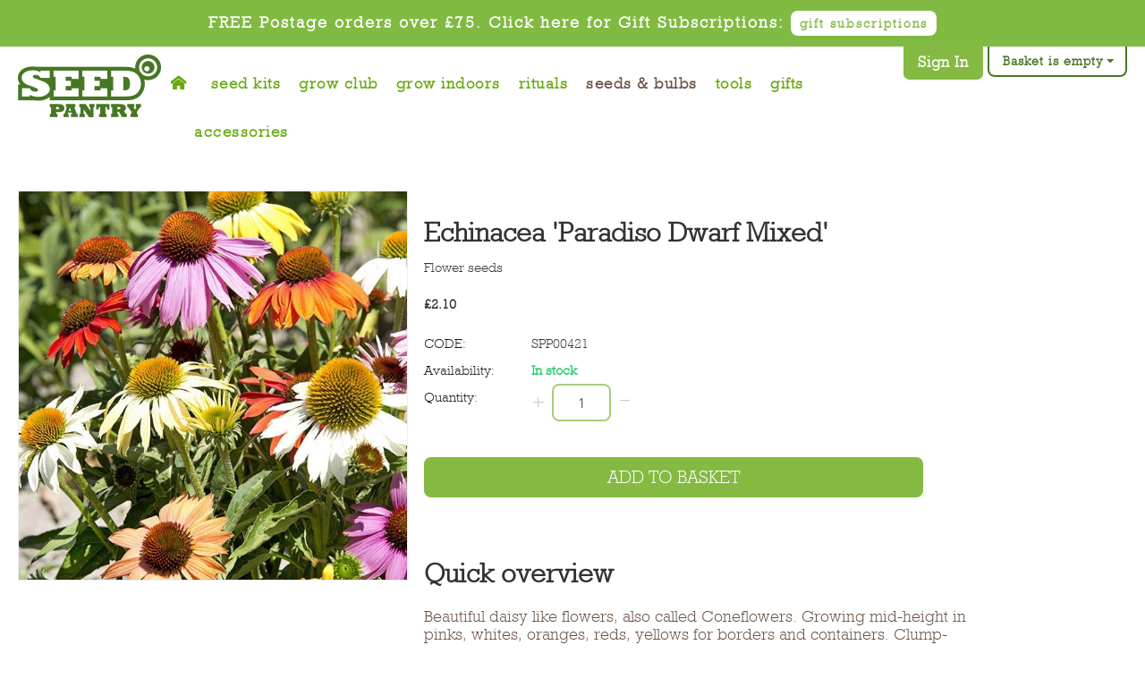

--- FILE ---
content_type: text/html; charset=utf-8
request_url: https://www.seedpantry.co.uk/seeds-and-bulbs/echinacea-paradiso-dwarf-mixed.html
body_size: 58938
content:
<!DOCTYPE html>
<html 
 lang="en" dir="ltr">
<head><meta http-equiv="Content-Type" content="text/html; charset=utf-8">
<title>Echinacea &#039;Paradiso Dwarf Mixed&#039;</title>
<base href="https://www.seedpantry.co.uk/" />
<meta http-equiv="Content-Type" content="text/html; charset=utf-8" data-ca-mode="ultimate" />
<meta name="viewport" content="width=device-width, initial-scale=1.0, maximum-scale=1.0, user-scalable=0" />
<meta name="description" content="Beautiful daisy like flowers, also called Coneflowers." />

<meta name="keywords" content="echinacea, paradiso, dwarf, mixed, flower, seeds" />

<meta property="fb:app_id" content="117629544956023">
<meta property="og:site_name" content="Seed Pantry"/>
<meta property="og:title" content="Echinacea &#039;Paradiso Dwarf Mixed&#039;">
<meta property="og:description" content="Beautiful daisy like flowers, also called Coneflowers.">
<meta property="og:url" content="https://www.seedpantry.co.uk/seeds-and-bulbs/echinacea-paradiso-dwarf-mixed.html">

  <meta property="og:type" content="product">
  <meta property="og:image" content="http://www.seedpantry.co.uk/images/detailed/3/Echinacea-Paradiso-Dwarf-Mixed.jpg">


    <link rel="canonical" href="https://www.seedpantry.co.uk/seeds-and-bulbs/echinacea-paradiso-dwarf-mixed.html" />




<!-- Facebook Pixel Code -->
<script>
  !function(f,b,e,v,n,t,s)
  {if(f.fbq)return;n=f.fbq=function(){n.callMethod?
  n.callMethod.apply(n,arguments):n.queue.push(arguments)};
  if(!f._fbq)f._fbq=n;n.push=n;n.loaded=!0;n.version='2.0';
  n.queue=[];t=b.createElement(e);t.async=!0;
  t.src=v;s=b.getElementsByTagName(e)[0];
  s.parentNode.insertBefore(t,s)}(window, document,'script',
  'https://connect.facebook.net/en_US/fbevents.js');
  fbq('init', '436887069842500');
  fbq('track', 'PageView');
</script>
<noscript>
  <img height="1" width="1" style="display:none"
       src="https://www.facebook.com/tr?id=436887069842500&ev=PageView&noscript=1"/>
</noscript>
<!-- End Facebook Pixel Code -->
<!-- Global site tag (gtag.js) - Google Ads: 1028147037 -->
<script async src="https://www.googletagmanager.com/gtag/js?id=AW-1028147037"></script>
<script> window.dataLayer = window.dataLayer || []; function gtag(){dataLayer.push(arguments);} gtag('js', new Date()); gtag('config', 'AW-1028147037'); </script>
<!-- TrustBox script -->
<script type="text/javascript" src="//widget.trustpilot.com/bootstrap/v5/tp.widget.bootstrap.min.js" async></script>
<!-- End TrustBox script -->
    <link rel="apple-touch-icon" sizes="180x180" href="/apple-touch-icon.png?v=NmPvY0Maba">
    <link rel="icon" type="image/png" sizes="32x32" href="/favicon-32x32.png?v=NmPvY0Maba">
    <link rel="icon" type="image/png" sizes="192x192" href="/android-chrome-192x192.png?v=NmPvY0Maba">
    <link rel="icon" type="image/png" sizes="16x16" href="/favicon-16x16.png?v=NmPvY0Maba">
    <link rel="manifest" href="/site.webmanifest?v=NmPvY0Maba">
    <link rel="mask-icon" href="/safari-pinned-tab.svg?v=NmPvY0Maba" color="#477626">
    <link rel="shortcut icon" href="/favicon.ico?v=NmPvY0Maba">
    <meta name="apple-mobile-web-app-title" content="Seed Pantry">
    <meta name="application-name" content="Seed Pantry">
    <meta name="msapplication-TileColor" content="#477626">
    <meta name="msapplication-TileImage" content="/mstile-144x144.png?v=NmPvY0Maba">
    <meta name="theme-color" content="#ffffff">

<script src="https://kit.fontawesome.com/54a3af0cee.js" crossorigin="anonymous"></script>
<link rel="preload" crossorigin="anonymous" as="font" href="//fonts.gstatic.com/s/opensans/v13/cJZKeOuBrn4kERxqtaUH3T8E0i7KZn-EPnyo3HZu7kw.woff" type="font/woff" />
<link type="text/css" rel="stylesheet" href="https://www.seedpantry.co.uk/var/cache/misc/assets/design/themes/seedpantry/css/standalone.8e775c830a86408a8219beea5870a6eb.css?1747150252" />
<script type="text/javascript" data-no-defer>

(function(w,e,b,g,a,i,n,s){w['ITCLKOBJ']=a;w[a]=w[a]||function(){(w[a].q=w[a].q||[]).push(arguments)},w[a].l=1*new Date();i=e.createElement(b),n=e.getElementsByTagName(b)[0];i.async=1;i.src=g;n.parentNode.insertBefore(i,n)})(window,document,'script','https://analytics.webgains.io/clk.min.js','ITCLKQ');
ITCLKQ('set', 'internal.api', true);
ITCLKQ('set', 'internal.cookie', true);
ITCLKQ('click');

</script>
<script type="text/javascript" data-no-defer>
(function(i,s,o,g,r,a,m){
    i['GoogleAnalyticsObject']=r;
    i[r]=i[r]||function(){(i[r].q=i[r].q||[]).push(arguments)},i[r].l=1*new Date();
    a=s.createElement(o), m=s.getElementsByTagName(o)[0];
    a.async=1;
    a.src=g;
    m.parentNode.insertBefore(a,m)
})(window,document,'script','//www.google-analytics.com/analytics.js','ga');
ga('create', 'UA-10772748-2', 'auto');
ga('send', 'pageview', '/seeds-and-bulbs/echinacea-paradiso-dwarf-mixed.html');
</script>

</head>

<body>
                            
        <div class="ty-tygh  " id="tygh_container">

        <div id="ajax_overlay" class="ty-ajax-overlay"></div>
<div id="ajax_loading_box" class="ty-ajax-loading-box"></div>
        <div class="cm-notification-container notification-container">
</div>
        <div class="ty-helper-container" id="tygh_main_container">
                                             
<div class="tygh-top-panel clearfix">
    <div class="container-fluid  top-grid visible-desktop">
                    


    <div class="row-fluid ">                <div class="span12 " >
                <div class="ty-wysiwyg-content"  data-ca-live-editor-object-id="0" data-ca-live-editor-object-type=""><p>FREE Postage orders over £75. Click here for Gift Subscriptions: <a href="https://www.seedpantry.co.uk/gift-subscriptions/">gift subscriptions</a>
</p>
</div>
        </div>
    </div>
</div>
</div>

<div class="tygh-header clearfix">
    <div class="container-fluid  header-grid">
                    


    <div class="row-fluid ">                <div class="span2 top-logo-grid" >
                <div class=" top-logo">
        <div class="ty-logo-container">
    <a href="https://www.seedpantry.co.uk/" title="">
        <img src="https://www.seedpantry.co.uk/images/logos/1/seed-pantry-logo.png" width="160" height="70" alt="" class="ty-logo-container__image" />
    </a>
</div>
    </div>
        </div>
                    


                    <div class="span8 top-menu-grid " >
                <div class=" ty-float-left">
        
    <ul class="ty-menu__items cm-responsive-menu">
                    <li class="ty-menu__item ty-menu__menu-btn visible-phone cm-responsive-menu-toggle-main">
                <a class="ty-menu__item-link">
                    <i class="ty-icon-short-list"></i>
                    <span>Menu</span>
                </a>
            </li>

                                            
                        <li class="ty-menu__item cm-menu-item-responsive  ty-menu__item-nodrop icon-home">
                                        <a  href="/" class="ty-menu__item-link">
                        <span>Home</span>
                    </a>
                            </li>
                                            
                        <li class="ty-menu__item cm-menu-item-responsive  ty-menu__item-nodrop">
                                        <a  href="https://www.seedpantry.co.uk/seed-kits.html" class="ty-menu__item-link">
                        <span>Seed Kits</span>
                    </a>
                            </li>
                                            
                        <li class="ty-menu__item cm-menu-item-responsive  ty-menu__item-nodrop">
                                        <a  href="https://www.seedpantry.co.uk/grow-club.html" class="ty-menu__item-link">
                        <span>Grow Club</span>
                    </a>
                            </li>
                                            
                        <li class="ty-menu__item cm-menu-item-responsive  ty-menu__item-nodrop">
                                        <a  href="https://www.seedpantry.co.uk/grow-indoors.html" class="ty-menu__item-link">
                        <span>Grow Indoors</span>
                    </a>
                            </li>
                                            
                        <li class="ty-menu__item cm-menu-item-responsive  ty-menu__item-nodrop">
                                        <a  href="https://www.seedpantry.co.uk/rituals.html" class="ty-menu__item-link">
                        <span>Rituals</span>
                    </a>
                            </li>
                                            
                        <li class="ty-menu__item cm-menu-item-responsive  ty-menu__item-active">
                                            <a class="ty-menu__item-toggle visible-phone cm-responsive-menu-toggle">
                            <i class="ty-menu__icon-open ty-icon-down-open"></i>
                            <i class="ty-menu__icon-hide ty-icon-up-open"></i>
                        </a>
                                        <a  href="https://www.seedpantry.co.uk/seeds-and-bulbs.html" class="ty-menu__item-link">
                        <span>Seeds &amp; Bulbs</span>
                    </a>
                
                                                                <div class="ty-menu__submenu">
                            <ul class="ty-menu__submenu-items ty-menu__submenu-items-simple cm-responsive-menu-submenu">
                                
                                                                                                        <li class="ty-menu__submenu-item">
                                        <a class="ty-menu__submenu-link"  href="https://www.seedpantry.co.uk/seeds-and-bulbs/food-seeds.html">Food Seeds</a>
                                    </li>
                                                                                                        <li class="ty-menu__submenu-item">
                                        <a class="ty-menu__submenu-link"  href="https://www.seedpantry.co.uk/seeds-and-bulbs/salads.html">Salads</a>
                                    </li>
                                                                                                        <li class="ty-menu__submenu-item">
                                        <a class="ty-menu__submenu-link"  href="https://www.seedpantry.co.uk/seeds-and-bulbs/herb-seeds.html">Herb Seeds</a>
                                    </li>
                                                                                                        <li class="ty-menu__submenu-item">
                                        <a class="ty-menu__submenu-link"  href="https://www.seedpantry.co.uk/seeds-and-bulbs/flower-seeds.html">Flower Seeds</a>
                                    </li>
                                                                                                        <li class="ty-menu__submenu-item">
                                        <a class="ty-menu__submenu-link"  href="https://www.seedpantry.co.uk/seeds-and-bulbs/chilli-peppers.html">Chilli Peppers</a>
                                    </li>
                                                                                                        <li class="ty-menu__submenu-item">
                                        <a class="ty-menu__submenu-link"  href="https://www.seedpantry.co.uk/seeds-and-bulbs/gwoffers.html">BBC Gardeners&#039; World Magazine Subscriber Offers</a>
                                    </li>
                                                                
                                
                            </ul>
                        </div>
                    
                            </li>
                                            
                        <li class="ty-menu__item cm-menu-item-responsive  ty-menu__item-nodrop">
                                        <a  href="https://www.seedpantry.co.uk/tools.html" class="ty-menu__item-link">
                        <span>Tools</span>
                    </a>
                            </li>
                                            
                        <li class="ty-menu__item cm-menu-item-responsive  ty-menu__item-nodrop">
                                        <a  href="https://www.seedpantry.co.uk/gift-subscriptions/" class="ty-menu__item-link">
                        <span>Gifts</span>
                    </a>
                            </li>
                                            
                        <li class="ty-menu__item cm-menu-item-responsive  ty-menu__item-nodrop">
                                        <a  href="https://www.seedpantry.co.uk/accessories.html" class="ty-menu__item-link">
                        <span>Accessories</span>
                    </a>
                            </li>
        
        
    </ul>


    </div>
        </div>
                    


                    <div class="span2 top-links-grid" >
                <div class=" top-cart-content ty-float-right">
            <div class="ty-dropdown-box" id="cart_status_140">
         <div id="sw_dropdown_140" class="ty-dropdown-box__title cm-combination">
        <a href="https://www.seedpantry.co.uk/cart.html">
                                                <i class="ty-minicart__icon ty-icon-basket empty"></i>
                    <span class="ty-minicart-title empty-cart ty-hand">Basket is empty</span>
                    <i class="ty-icon-down-micro"></i>
                            
        </a>
        </div>
        <div id="dropdown_140" class="cm-popup-box ty-dropdown-box__content hidden">
                            <div class="cm-cart-content cm-cart-content-thumb cm-cart-content-delete">
                        <div class="ty-cart-items">
                                                            <div class="ty-cart-items__empty ty-center">Basket is empty</div>
                                                    </div>

                                                <div class="cm-cart-buttons ty-cart-content__buttons buttons-container hidden">
                            <div class="ty-float-left">
                                <a href="https://www.seedpantry.co.uk/cart.html" rel="nofollow" class="ty-btn ty-btn__secondary">View cart</a>
                            </div>
                                                        <div class="ty-float-right">
                                <a href="https://www.seedpantry.co.uk/checkout.html" rel="nofollow" class="ty-btn ty-btn__primary">Checkout</a>
                            </div>
                                                    </div>
                        
                </div>
            
        </div>
    <!--cart_status_140--></div>


    </div><div class=" top-my-account ty-float-right">
        <div id="my_account">
        <div class="ty-account-info__buttons buttons-container">
                    <a href="https://www.seedpantry.co.uk/login.html?return_url=index.php%3Fdispatch%3Dproducts.view%26product_id%3D828"  data-ca-target-id="login_block275" class="cm-dialog-opener cm-dialog-auto-size ty-btn ty-btn__secondary" rel="nofollow"><span>Sign In</span></a>
                            <div  id="login_block275" class="hidden" title="Sign In">
                    <div class="ty-login-popup">
                                                

        <form name="popup275_form" action="https://www.seedpantry.co.uk/" method="post" class="login-form">
    <input type="hidden" name="return_url" value="index.php?dispatch=products.view&amp;product_id=828" />
    <input type="hidden" name="redirect_url" value="index.php?dispatch=products.view&amp;product_id=828" />

                <div class="ty-control-group">
            <label for="login_popup275" class="hidden ty-login__filed-label ty-control-group__label cm-required cm-trim cm-email">Email</label>
            <input type="text" id="login_popup275" name="user_login" size="30" value="" class="ty-login__input cm-focus" placeholder="Email" />
        </div>

        <div class="ty-control-group ty-password-forgot">
            <label for="psw_popup275" class="hidden ty-login__filed-label ty-control-group__label ty-password-forgot__label cm-required">Password</label>
            <input type="password" id="psw_popup275" name="password" size="30" value="" class="ty-login__input" maxlength="32" placeholder="Password" />
        </div>

        <div class="ty-float-left ty-login__remember-me">
            <label for="remember_me_popup275" class="ty-login__remember-me-label"><input class="checkbox" type="checkbox" name="remember_me" id="remember_me_popup275" value="Y" />Stay signed in</label>
        </div>
        <div class="ty-float-right">
            <a href="https://www.seedpantry.co.uk/index.php?dispatch=auth.recover_password" class="ty-password-forgot__a"  tabindex="5">Forgot password?</a>
        </div>

                                            <div class="captcha ty-control-group">
                <label for="recaptcha_696bcdb233dd3" class="cm-required cm-recaptcha ty-captcha__label">Anti-bot validation</label>
                <div id="recaptcha_696bcdb233dd3" class="cm-recaptcha"></div>
            </div>
                    
        <div class="social-login">
                                        <div class="line-through nomargin"><p><span>or</span></p></div>
        <p class="ty-text-center">
        <input type="hidden" name="redirect_url" value="index.php?dispatch=products.view&amp;product_id=828" /><a class="cm-login-provider ty-hybrid-auth-icon" data-idp="facebook"><img src="https://www.seedpantry.co.uk/design/themes/responsive/media/images/addons/hybrid_auth/icons/flat_32x32/facebook.png" title="facebook" alt="facebook" /></a>        </p>
    </div>            <div class="buttons-container clearfix">
                <div class="ty-float-right">
                        
     <button  class="ty-btn__login ty-btn__secondary ty-btn" type="submit" name="dispatch[auth.login]" >Sign In</button>

                </div>
            </div>
        
<div class="social-login">
                                        <div class="line-through nomargin"><p><span>or</span></p></div>
        <p class="ty-text-center">
        <input type="hidden" name="redirect_url" value="index.php?dispatch=products.view&amp;product_id=828" /><a class="cm-login-provider ty-hybrid-auth-icon" data-idp="1"><img src="https://www.seedpantry.co.uk/design/themes/responsive/media/images/addons/hybrid_auth/icons/flat_32x32/facebook.png" title="facebook" alt="facebook" /></a>        </p>
    </div>
        
        

                    <div class="ty-login-reglink ty-center">
                <a class="ty-login-reglink__a" href="https://www.seedpantry.co.uk/profiles-add.html" rel="nofollow">Register for a new account</a>
            </div>
            </form>

                    </div>
                </div>
                        </div>
</div>

    </div>
        </div>
    </div>                


    <div class="row-fluid ">                <div class="span12 tygh-top-panel edge-viewport top-grid visible-mobile hidden-desktop" >
                <div class="ty-wysiwyg-content" ><p>Redeem or Buy Gift Subscriptions: <a href="https://www.seedpantry.co.uk/gift-subscriptions/">gift subscriptions</a>
</p></div>
        </div>
    </div>
</div>
</div>

<div class="tygh-content clearfix">
    <div class="container-fluid  content-grid">
                    


                


    <div class="row-fluid ">                <div class="span12 main-content-grid" >
                <!-- Inline script moved to the bottom of the page -->
<div class="ty-product-block ty-product-detail">
    <div class="ty-product-block__wrapper clearfix">
    
<div itemscope itemtype="http://schema.org/Product">
    <meta itemprop="sku" content="SPP00421" />
    <meta itemprop="name" content="Echinacea &#039;Paradiso Dwarf Mixed&#039;" />
    <meta itemprop="description" content="&lt;p&gt;&lt;b&gt;Origin/native&lt;/b&gt;: Americas, Europe, Africa and Asia&lt;/p&gt;
&lt;p&gt;Featured in the&amp;nbsp;&lt;a href=&quot;https://www.seedpantry.co.uk/grow-club.html&quot;&gt;Seed Pantry Grow Club&lt;/a&gt;&amp;nbsp;- members save!&lt;/p&gt;
&lt;h4&gt;What you get&lt;/h4&gt;
&lt;p&gt;x1 seed packet for planting&lt;/p&gt;" />

    <div itemprop="offers" itemscope="" itemtype="http://schema.org/Offer">
                        <link itemprop="availability" href="http://schema.org/InStock" />
                            <meta itemprop="priceCurrency" content="GBP"/>
            <meta itemprop="price" content="2.1"/>
            </div>

        

</div>                                    
    
    























            <div class="ty-product-block__img-wrapper">
                                                            <div class="ty-product-block__img cm-reload-828" id="product_images_828_update">

                                                            

                            
    
    
    
<div class="ty-product-img cm-preview-wrapper" id="product_images_828696bcdb2371c5">
    <a id="det_img_link_828696bcdb2371c5_3415" data-ca-image-id="preview[product_images_828696bcdb2371c5]" class="cm-image-previewer cm-previewer ty-previewer" data-ca-image-width="600" data-ca-image-height="600" href="https://www.seedpantry.co.uk/images/detailed/3/Echinacea-Paradiso-Dwarf-Mixed.jpg" title=""><img class="ty-pict     cm-image" id="det_img_828696bcdb2371c5_3415"  src="https://www.seedpantry.co.uk/images/thumbnails/600/600/detailed/3/Echinacea-Paradiso-Dwarf-Mixed.jpg" alt="" title=""  />
<span class="ty-previewer__icon hidden-phone"></span></a>
    </div>



<!-- Inline script moved to the bottom of the page --><!-- Inline script moved to the bottom of the page -->


                        <!--product_images_828_update--></div>
                                    
            </div>
            <div class="ty-product-block__left">
                <div class="grid-list">
                    <div class="ty-column2 left">
                                                    <h1 class="ty-product-block-title" >Echinacea 'Paradiso Dwarf Mixed'</h1>
                        
                        
                                                            <div class="brand">
                                    

    <div class="ty-features-list"><span>
    Flower seeds</span></div>                                </div>
                            
                        

                        
                        <div class="sticky-buy">
                                                    <form action="https://www.seedpantry.co.uk/" method="post" name="product_form_828" enctype="multipart/form-data" class="cm-disable-empty-files  cm-ajax cm-ajax-full-render cm-ajax-status-middle ">
<input type="hidden" name="result_ids" value="cart_status*,wish_list*,checkout*,account_info*" />
<input type="hidden" name="redirect_url" value="index.php?dispatch=products.view&amp;product_id=828" />
<input type="hidden" name="product_data[828][product_id]" value="828" />


                                                                                                                                  
                                                                              

                          <div class="prices-container price-wrap">
                                                                <div class="ty-product-prices">
                                                  <span class="cm-reload-828" id="old_price_update_828">
                                    
        <!--old_price_update_828--></span>
                                  
                                                                <div>
                                      
                                              <span class="cm-reload-828 ty-price-update" id="price_update_828">
        <input type="hidden" name="appearance[show_price_values]" value="1" />
        <input type="hidden" name="appearance[show_price]" value="1" />
                                                                    <span class="ty-price" id="line_discounted_price_828"><span class="ty-price-num">£</span><span id="sec_discounted_price_828" class="ty-price-num">2.10</span></span>
                            
                        <!--price_update_828--></span>


                                                                        </div>
                              
                                                                        
                                                  <span class="cm-reload-828" id="line_discount_update_828">
            <input type="hidden" name="appearance[show_price_values]" value="1" />
            <input type="hidden" name="appearance[show_list_discount]" value="1" />
                    <!--line_discount_update_828--></span>
    
                                  </div>
                                                        </div>

                          <div class="ty-product-block__sku">
                                                                        <div class="ty-control-group ty-sku-item cm-hidden-wrapper" id="sku_update_828">
            <input type="hidden" name="appearance[show_sku]" value="1" />
            <label class="ty-control-group__label" id="sku_828">CODE:</label>
            <span class="ty-control-group__item cm-reload-828" id="product_code_828">SPP00421<!--product_code_828--></span>
        </div>
    
                          </div>

                                                    <div class="ty-product-block__field-group">
                                                                <div class="cm-reload-828 stock-wrap" id="product_amount_update_828">
        <input type="hidden" name="appearance[show_product_amount]" value="1" />
                                                        <div class="ty-control-group product-list-field">
                        <label class="ty-control-group__label">Availability:</label>
                        <span class="ty-qty-in-stock ty-control-group__item" id="in_stock_info_828">In stock</span>
                    </div>
                                        <!--product_amount_update_828--></div>



                                                                    <div class="hidden">
        <input type="hidden" name="selected_section" value="product_packages"/>
              
  
<style>
.ty-product-detail .ty-product-block__left {
    display: block;
}
.flexbox-container {
    display: grid;
    gap: 1rem;
    grid-auto-columns: 1fr;
    grid-template-columns: repeat(auto-fit, minmax(220px, 1fr));
}    
.flexbox-container .box {
    -webkit-border-radius: 10px;
    -moz-border-radius: 10px;
    border-radius: 10px;
    background: #81ba43;
    position: relative;
}
.flexbox-container .box .add-button {
    position: relative;
    padding: 20px 0 0 5px;
}
.flexbox-container .box .add-button .ty-btn__primary {
    background: #93c357;
}
.flexbox-container .box .add-button .ty-btn__primary:hover {
    background: #477626;
}
.flexbox-container .box .add-button i.ty-icon-help-circle {
    color: #ffffff;
    font-size: 1.4em;
    top: 5px;
    position: relative;
    right: 20px;
    float: right;
}
.flexbox-container .box .add-button i.ty-icon-minus-circle {
    font-size: 1.4em;
    top: 5px;
    left: 5px;
}
.flexbox-container .box h3 {
    text-align: center;
    color: #ffffff;
    height: auto !important;
    min-height: 41px;
    padding-top: 10px;
    margin-bottom: 10px;
    padding-left: 10px;
    padding-right: 10px;
}
.flexbox-container .box .box-bg-image {
    height: 225px; 
    width: 100%; 
    display: block; 
    background-size: cover;
}
.flexbox-container .box .ty-control-group__label {
    float: none;
    width: auto;
}
.flexbox-container .box .ty-product-options__box {
    display: none;
}
.flexbox-container .box .ty-product-img {
    border: none;
}
.flexbox-container .box .ty-product-img img {
    width: 220px;
}
.flexbox-container .box .ty-control-group {
    margin: 0;
}
.ty-product-block__option.rebuild_options .ty-product-options .box .ty-control-group .ty-control-group__label {
    margin: 0;
}
.gc-product-image .owl-wrapper {
    width: 340px !important;
}
.gc-product-image img.cm-image {
    max-width: 345px;
    float: left;
}
.stock-notice {
    display: none;
    padding: 15px 0 0 10px;
    float: left;
    color: #ffffff;
}
.ty-product-block__option.rebuild_options .ty-product-options .ty-control-group .ty-control-group__label.disabled {
    opacity: 1;
    background: rgba(255,255,255,0.5);
    padding-bottom: 15px;
}
</style>

<div class="flexbox-container cp-product-package ty-product-options" id="flexbox-container">
  
  
    
</div>
    </div>
        <div class="cm-reload-828" id="qty_update_828">
        <input type="hidden" name="appearance[show_qty]" value="1" />
        <input type="hidden" name="appearance[capture_options_vs_qty]" value="" />
                            
                    <div class="ty-qty clearfix changer" id="qty_828">
                <label class="ty-control-group__label" for="qty_count_828">Quantity:</label>                
                                <div class="ty-center ty-value-changer cm-value-changer">
                                            <a class="cm-increase ty-value-changer__increase">&#43;</a>
                                        <input  type="text" size="5" class="ty-value-changer__input cm-amount" id="qty_count_828" name="product_data[828][amount]" value="1" data-ca-min-qty="1" />
                                            <a class="cm-decrease ty-value-changer__decrease">&minus;</a>
                                    </div>
                            </div>
                            <!--qty_update_828--></div>
    


                                                                
                          </div>
                          
                                                        

                          
                                                    <div class="ty-product-block__button">
                              
                                                            <div class="cm-reload-828 " id="add_to_cart_update_828">
<input type="hidden" name="appearance[show_add_to_cart]" value="1" />
<input type="hidden" name="appearance[show_list_buttons]" value="1" />
<input type="hidden" name="appearance[but_role]" value="big" />
<input type="hidden" name="appearance[quick_view]" value="" />

                    
     <button id="button_cart_828" class="ty-btn__primary ty-btn__big ty-btn__add-to-cart cm-form-dialog-closer ty-btn" type="submit" name="dispatch[checkout.add..828]" >Add to basket</button>

    
<!--Stripe payment buttons-->
                            <!--/Stripe payment buttons-->


<!--add_to_cart_update_828--></div>


                                                            
                          </div>
                          
                                                    <div class="ty-product-block__option">
                                                                    <div class="cm-reload-828" id="product_options_update_828">
        <input type="hidden" name="appearance[show_product_options]" value="1" />
                                                            
<input type="hidden" name="appearance[details_page]" value="1" />
    <input type="hidden" name="additional_info[info_type]" value="D" />
    <input type="hidden" name="additional_info[is_preview]" value="" />
    <input type="hidden" name="additional_info[get_icon]" value="1" />
    <input type="hidden" name="additional_info[get_detailed]" value="1" />
    <input type="hidden" name="additional_info[get_additional]" value="" />
    <input type="hidden" name="additional_info[get_options]" value="1" />
    <input type="hidden" name="additional_info[get_discounts]" value="1" />
    <input type="hidden" name="additional_info[get_features]" value="" />
    <input type="hidden" name="additional_info[get_extra]" value="" />
    <input type="hidden" name="additional_info[get_taxed_prices]" value="1" />
    <input type="hidden" name="additional_info[get_for_one_product]" value="1" />
    <input type="hidden" name="additional_info[detailed_params]" value="1" />
    <input type="hidden" name="additional_info[features_display_on]" value="C" />
    <input type="hidden" name="additional_info[get_active_options]" value="" />
    <input type="hidden" name="additional_info[get_only_selectable_options]" value="" />
    <input type="hidden" name="additional_info[get_variation_features_variants]" value="1" />
    <input type="hidden" name="additional_info[get_variation_info]" value="1" />
    <input type="hidden" name="additional_info[get_variation_name]" value="1" />
    <input type="hidden" name="additional_info[get_product_type]" value="" />


<!-- Inline script moved to the bottom of the page -->
        
    <!--product_options_update_828--></div>
    
                          </div>
                          
                          <div class="ty-product-block__advanced-option clearfix">
                                                                                                      <div class="cm-reload-828" id="advanced_options_update_828">
                                    
        <!--advanced_options_update_828--></div>
    
                                                        </div>

                                                  </div>

                        </form>


                        <!--div class="ssk-group">
                            <a href="" class="ssk ssk-facebook"></a>
                            <a href="" class="ssk ssk-twitter"></a>
                            <a href="" class="ssk ssk-google-plus"></a>
                            <a href="" class="ssk ssk-pinterest"></a>
                            <a href="" class="ssk ssk-linkedin"></a>
                            <a href="" class="ssk ssk-email"></a>
                        </div-->
                    </div>
                    <div class="ty-column2 right">
                                                                                    <h2>Quick overview</h2>
                                <p>Beautiful daisy like flowers, also called Coneflowers. Growing mid-height in pinks, whites, oranges, reds, yellows for borders and containers. Clump-forming.&nbsp;x1 seed packet for planting.&nbsp;<b>Height: 50cm</b>,&nbsp;<b>Flowering time:</b>&nbsp;June,&nbsp;<b>Preferred conditions:&nbsp;</b>Full sun, or part shade.&nbsp;</p>
                                                    
                        
                            
                    </div>

                </div>

                                
                    
                            </div>
        
    

    </div>

    
    
        

                            

<!-- Inline script moved to the bottom of the page -->
<div class="ty-tabs cm-j-tabs clearfix">
    <ul class="ty-tabs__list" >
                                                        <li id="description" class="ty-tabs__item cm-js active"><a class="ty-tabs__a" >More Details</a></li>
                                            <li id="features" class="ty-tabs__item cm-js"><a class="ty-tabs__a" >Plant Info</a></li>
                                            <li id="product_tab_10" class="ty-tabs__item cm-js"><a class="ty-tabs__a" >Delivery</a></li>
                </ul>
</div>

<div class="cm-tabs-content ty-tabs__content clearfix" id="tabs_content">
                                        
            
                                        
            <div id="content_description" class="ty-wysiwyg-content content-description">
                                                        <div ><p><b>Origin/native</b>: Americas, Europe, Africa and Asia</p>
<p>Featured in the&nbsp;<a href="https://www.seedpantry.co.uk/grow-club.html">Seed Pantry Grow Club</a>&nbsp;- members save!</p>
<h4>What you get</h4>
<p>x1 seed packet for planting</p></div>
                            
            </div>
                                
            
                                        
            <div id="content_features" class="ty-wysiwyg-content content-features">
                                                            
            <div class="ty-product-feature-group">
        <h3 class="ty-subheader">
    
    Plant Details

    </h3>                    <div class="ty-product-feature">
        <span class="ty-product-feature__label">Flowering Time:</span>

                            
        <div class="ty-product-feature__value">May to July</div>
        </div>
                <div class="ty-product-feature">
        <span class="ty-product-feature__label">Grow:</span>

                            
        <div class="ty-product-feature__value">April to July</div>
        </div>
                <div class="ty-product-feature">
        <span class="ty-product-feature__label">Genus / Species:</span>

                            
        <div class="ty-product-feature__value">Echinacea Paradiso </div>
        </div>
                <div class="ty-product-feature">
        <span class="ty-product-feature__label">Cultivar / Variety:</span>

                            
        <div class="ty-product-feature__value">&#039;Dwarf Mixed&#039;  </div>
        </div>
                <div class="ty-product-feature">
        <span class="ty-product-feature__label">Height / Spread:</span>

                            
        <div class="ty-product-feature__value">50cm/40cm</div>
        </div>
                <div class="ty-product-feature">
        <span class="ty-product-feature__label">Type:</span>

                            
        <div class="ty-product-feature__value">Perennial</div>
        </div>
                <div class="ty-product-feature">
        <span class="ty-product-feature__label">Scented:</span>

                            
        <div class="ty-product-feature__value">Scented</div>
        </div>
                <div class="ty-product-feature">
        <span class="ty-product-feature__label">Pollinator Friendly:</span>

                            
        <div class="ty-product-feature__value">Yes</div>
        </div>
    
                                        </div>
                <div class="ty-product-feature-group">
        <h3 class="ty-subheader">
    
    Preferred Conditions

    </h3>                    <div class="ty-product-feature">
        <span class="ty-product-feature__label">Sow Depth:</span>

                            
        <div class="ty-product-feature__value">others scatter over surface, lightly cover</div>
        </div>
                <div class="ty-product-feature">
        <span class="ty-product-feature__label">Soil Type:</span>

                            
        <div class="ty-product-feature__value">Well-drained, fertile</div>
        </div>
                <div class="ty-product-feature">
        <span class="ty-product-feature__label">Where to Plant:</span>

                            
        <div class="ty-product-feature__value">In trays/small pots, transplant into 9cm pots, plant out at 20cm tall</div>
        </div>
                <div class="ty-product-feature">
        <span class="ty-product-feature__label">Position:</span>

                            
        <div class="ty-product-feature__value">Full sun or part shade </div>
        </div>
                <div class="ty-product-feature">
        <span class="ty-product-feature__label">Watering:</span>

                            
        <div class="ty-product-feature__value">Watering in hot conditions or when in pots every 3/4 days.</div>
        </div>
                <div class="ty-product-feature">
        <span class="ty-product-feature__label">Feeding:</span>

                            
        <div class="ty-product-feature__value">A balanced liquid fertiliser can be applied if soil conditions are less fertile.</div>
        </div>
    
                                </div>
                                
            </div>
                                                                                
            
                                        
            <div id="content_product_tab_10" class="ty-wysiwyg-content content-product_tab_10">
                                                    <div class="ty-wysiwyg-content" ><p>This product is dispatched to you by<span class="apple-converted-space"> the </span>Seed Pantry team using Royal Mail 1<sup>st</sup> and 2<sup>nd</sup> Class tracked services and is packaged using outer boxes for protection that should be recycled or reused.
</p>
<table class="table">
<thead>
<tr>
	<td style="width: 45%">MAINLAND UK
	</td>
	<td style="width: 40%;">ESTIMATED DELIVERY
	</td>
	<td style="width: 15%;">PRICE
	</td>
</tr>
</thead>
<tbody>
<tr>
	<td>FREE Delivery for all
orders over £75</td>
	<td>2-3 working days<br>
	</td>
	<td>FREE
	</td>
</tr>
<tr>
	<td>Under £75, package up to 1kg
	</td>
	<td>2-3 working days
	</td>
	<td>£4.50</td>
</tr>
<tr>
	<td>Under £75, package over 1kg
	</td>
	<td>2-3 working days
	</td>
	<td>£4.99</td>
</tr>
<tr>
	<td>Tracked Next Day Delivery
	</td>
	<td>1 working day
	</td>
	<td>£6.99</td>
</tr>
</tbody>
</table>
<table class="table">
<thead>
<tr>
	<td style="width: 285.556px;">NON-MAINLAND UK
	</td>
	<td style="width: 252.222px;">ESTIMATED DELIVERY
	</td>
	<td style="width: 86.6667px;">PRICE
	</td>
</tr>
</thead>
<tbody>
<tr>
	<td>Highlands &
Islands of Scotland
	</td>
	<td>2-5 working days from dispatch
	</td>
	<td>As above
	</td>
</tr>
<tr>
	<td>Northern Ireland
	</td>
	<td>2-5 working days from dispatch
	</td>
	<td>As above
	</td>
</tr>
<tr>
	<td>Other UK Islands
	</td>
	<td>2-5 working days from dispatch
	</td>
	<td>As above
	</td>
</tr>
</tbody>
</table>
<table class="table">
<thead>
<tr>
	<td style="width: 45%">INTERNATIONAL DELIVERY
	</td>
	<td style="width: 40%">ESTIMATED DELIVERY
	</td>
	<td style="width: 15%">PRICE
	</td>
</tr>
</thead>
<tbody>
<tr>
	<td>Europe
	</td>
	<td>2-3 working days from dispatch
	</td>
	<td>£10.95
	</td>
</tr>
<tr>
	<td>Rest of Europe
	</td>
	<td>5-10 working days from dispatch
	</td>
	<td>£10.95
	</td>
</tr>
<tr>
	<td>USA & Canada
	</td>
	<td>5-10 working days from dispatch
	</td>
	<td>£19.95
	</td>
</tr>
<tr>
	<td>Rest of the World
	</td>
	<td>Please contact us info@seedpantry.co.uk for a quote
	</td>
	<td>
	</td>
</tr>
</tbody>
</table></div>
                            
            </div>
                                                
</div>


        
    </div>

<div class="product-details">
</div>
        </div>
    </div>
</div>
</div>


<div class="tygh-footer clearfix" id="tygh_footer">
    <div class="container-fluid  ty-footer-grid">
                    


    <div class="row-fluid ">                <div class="span12 ty-footer-grid__full-width ty-footer-menu" >
                <div class="row-fluid ">                <div class="span3 seed-pantry-grid" >
                <div class="ty-footer footer-no-wysiwyg ty-float-left">
        <h2 class="ty-footer-general__header  cm-combination" id="sw_footer-general_58">
                                        <span>Seed Pantry</span>
                        
        <i class="ty-footer-menu__icon-open ty-icon-down-open"></i>
        <i class="ty-footer-menu__icon-hide ty-icon-up-open"></i>
        </h2>
        <div class="ty-footer-general__body" id="footer-general_58"><div class="ty-wysiwyg-content"  data-ca-live-editor-object-id="0" data-ca-live-editor-object-type=""><ul id="seed_pantry">
  <li class="ty-footer-menu__item"><a href="https://www.seedpantry.co.uk/about-us/">About us</a></li>
  <li class="ty-footer-menu__item"><a href="https://www.seedpantry.co.uk/affiliates/">Affiliates</a></li>
  <li class="ty-footer-menu__item"><a href="https://blog.seedpantry.co.uk/" target="_blank">Blog</a></li>

<ul></div></div>
    </div>
        </div>
                    


                    <div class="span3 help-and-support-grid" >
                <div class="ty-footer footer-no-wysiwyg ty-float-left">
        <h2 class="ty-footer-general__header  cm-combination" id="sw_footer-general_15">
                                        <span>Help & Support</span>
                        
        <i class="ty-footer-menu__icon-open ty-icon-down-open"></i>
        <i class="ty-footer-menu__icon-hide ty-icon-up-open"></i>
        </h2>
        <div class="ty-footer-general__body" id="footer-general_15"><div class="ty-wysiwyg-content"  data-ca-live-editor-object-id="0" data-ca-live-editor-object-type=""><ul id="help_and_support">
    <li class="ty-footer-menu__item"><a href="https://www.seedpantry.co.uk/contact-us/">Contact us</a></li>
    <li class="ty-footer-menu__item"><a href="https://www.seedpantry.co.uk/delivery-returns/">Delivery & Returns</a></li>
    <li class="ty-footer-menu__item"><a href="https://www.seedpantry.co.uk/shoppingfaqs/">FAQ's</a></li>
    <li class="ty-footer-menu__item"><a href="https://www.seedpantry.co.uk/terms/">T&C's</a></li>
    <li class="ty-footer-menu__item"><a href="https://www.seedpantry.co.uk/cookies-policy/">Cookies</a></li>
    <li class="ty-footer-menu__item"><a href="https://www.seedpantry.co.uk/privacy/">Privacy</a></li>
<li class="ty-footer-menu__item"><a href="https://www.seedpantry.co.uk/trade/">Trade / B2B</a></li>
</ul></div></div>
    </div>
        </div>
                    


                    <div class="span3 " >
                <div class="ty-footer call-us ty-float-left">
        <h2 class="ty-footer-general__header  cm-combination" id="sw_footer-general_53">
                                        <span>Contact Us</span>
                        
        <i class="ty-footer-menu__icon-open ty-icon-down-open"></i>
        <i class="ty-footer-menu__icon-hide ty-icon-up-open"></i>
        </h2>
        <div class="ty-footer-general__body" id="footer-general_53"><div class="ty-wysiwyg-content" ><p>Seed Pantry<br>London, UK<br>
</p>
<p>Send us a message and our lovely customer service team will respond.</p>
<p>WhatsApp chat here:&nbsp;<a href="https://wa.me/message/EB5C54323ZBJB1" target="_blank">WhatsApp</a><br></p>
<p>Email us:&nbsp;<a href="https://www.seedpantry.co.uk/">support@seedpantry.co.uk</a></p></div></div>
    </div>
        </div>
                    


                    <div class="span3 stay-connected" >
                <div class=" ty-float-right">
        <div class="ty-wysiwyg-content" ><ul class="social-links-footer">
	<li><a href="https://www.facebook.com/seedpantry" target="_blank" class="icon-facebook-with-circle"><span>SeedPantry on Facebook</span></a></li>
	<li><a href="https://twitter.com/seedpantry" target="_blank" class="icon-twitter-with-circle"><span>SeedPantry on Twitter</span></a></li>
	<li><a href="https://instagram.com/seedpantry" target="_blank" class="icon-instagram-with-circle"><span>SeedPantry on Instagram</span></a></li>
	<li><a href="https://www.pinterest.com/seedpantry/" target="_blank" class="icon-pinterest-with-circle"><span>SeedPantry on Pinterest</span></a></li>
</ul></div>
    </div>
        </div>
    </div>
        </div>
    </div>                


    <div class="row-fluid ">                <div class="span12 ty-footer-grid__full-width footer-copyright" >
                <div class="row-fluid ">                <div class="span8 " >
                <div class="    ty-float-left">
        <p class="bottom-copyright">&copy; 2010-2026 Seed Pantry - Company Registration No: 6832959 | VAT Registration No: 972387090
</p>
    </div>
        </div>
                    


                    <div class="span4 " >
                <div class=" ty-float-right">
        <div class="ty-payment-icons">
        <span class="ty-payment-icons__item stripe-payment-icon stripe-payment-icon--apple_pay">
        <img class="ty-pict     cm-image"   src="https://www.seedpantry.co.uk/design/themes/responsive/media/images/addons/stripe/payments/apple_pay_mark.png" alt="" title=""  />
    </span>
    <span class="ty-payment-icons__item stripe-payment-icon stripe-payment-icon--google_pay">
        <img class="ty-pict     cm-image"   src="https://www.seedpantry.co.uk/design/themes/responsive/media/images/addons/stripe/payments/google_pay_mark.png" alt="" title=""  />
    </span>
    <span class="ty-payment-icons__item paypal">&nbsp;</span>
    <span class="ty-payment-icons__item mastercard">&nbsp;</span>
    <span class="ty-payment-icons__item visa">&nbsp;</span>
    <span class="ty-payment-icons__item american-express">&nbsp;</span>
    
</div>

    </div>
        </div>
    </div>
        </div>
    </div>
</div>
</div>

        

            
        <!--tygh_main_container--></div>

        
        <!--tygh_container--></div>

                <script src="//ajax.googleapis.com/ajax/libs/jquery/1.9.1/jquery.min.js" data-no-defer></script>
    <script data-no-defer>
        if (!window.jQuery) {
            document.write('<script src="https://www.seedpantry.co.uk/js/lib/jquery/jquery.min.js?ver=1747150273" ><\/script>');
        }
    </script>

    <script src="//ajax.googleapis.com/ajax/libs/jqueryui/1.11.1/jquery-ui.min.js" data-no-defer></script>
    <script data-no-defer>
        if (!window.jQuery.ui) {
            document.write('<script src="https://www.seedpantry.co.uk/js/lib/jqueryui/jquery-ui.custom.min.js?ver=1747150273" ><\/script>');
        }
    </script>
    
<script src="https://www.seedpantry.co.uk/var/cache/misc/assets/js/tygh/scripts-d352cc126f404e7e4a574436e255224a.js?1747150252"></script>
<script src="https://cdnjs.cloudflare.com/ajax/libs/cookieconsent2/3.1.0/cookieconsent.min.js"></script>
<script>
(function(_, $) {

    _.tr({
        cannot_buy: 'You cannot buy the product with these option variants',
        no_products_selected: 'No products selected',
        error_no_items_selected: 'No items selected! At least one check box must be selected to perform this action.',
        delete_confirmation: 'Are you sure you want to delete the selected items?',
        text_out_of_stock: 'Out of stock',
        items: 'item(s)',
        text_required_group_product: 'Please select a product for the required group [group_name]',
        save: 'Save',
        close: 'Close',
        notice: 'Notice',
        warning: 'Warning',
        error: 'Error',
        empty: 'Empty',
        text_are_you_sure_to_proceed: 'Are you sure you want to proceed?',
        text_invalid_url: 'You have entered an invalid URL',
        error_validator_email: 'The email address in the <b>[field]<\/b> field is invalid.',
        error_validator_phone: 'The phone number in the <b>[field]<\/b> field is invalid. The correct format is (555) 555-55-55 or 55 55 555 5555.',
        error_validator_phone_mask: 'The phone number in the <b>[field]<\/b> field is invalid.',
        error_validator_phone_mask_with_phone: 'The phone number <b>[phone]<\/b> is invalid.',
        error_validator_integer: 'The value of the <b>[field]<\/b> field is invalid. It should be integer.',
        error_validator_multiple: 'The <b>[field]<\/b> field does not contain the selected options.',
        error_validator_password: 'The passwords in the <b>[field2]<\/b> and <b>[field]<\/b> fields do not match.',
        error_validator_required: 'The <b>[field]<\/b> field is mandatory.',
        error_validator_zipcode: 'The ZIP / Postal code in the <b>[field]<\/b> field is incorrect. The correct format is [extra].',
        error_validator_message: 'The value of the <b>[field]<\/b> field is invalid.',
        text_page_loading: 'Loading... Your request is being processed, please wait.',
        error_ajax: 'Oops, something went wrong ([error]). Please try again.',
        text_changes_not_saved: 'Your changes have not been saved.',
        text_data_changed: 'Your changes have not been saved.Press OK to continue, or Cancel to stay on the current page.',
        placing_order: 'Placing the order',
        order_was_not_placed: 'Order was not placed',
        file_browser: 'File browser',
        browse: 'Browse...',
        more: 'More',
        text_no_products_found: 'No products found',
        cookie_is_disabled: 'For a complete shopping experience, please <a href=\"http://www.wikihow.com/Enable-Cookies-in-Your-Internet-Web-Browser\" target=\"_blank\">set your browser to accept cookies<\/a>',
        insert_image: 'Insert image',
        image_url: 'Image URL',
        loading: 'Loading...',

        text_editing_raw: 'Text editing',
        save_raw: 'Save',
        cancel_raw: 'Cancel'
    });

    $.extend(_, {
        index_script: 'index.php',
        changes_warning: /*'Y'*/'N',
        currencies: {
            'primary': {
                'decimals_separator': '.',
                'thousands_separator': ',',
                'decimals': '2'
            },
            'secondary': {
                'decimals_separator': '.',
                'thousands_separator': ',',
                'decimals': '2',
                'coefficient': '1.00000'
            }
        },
        default_editor: 'redactor2',
        default_previewer: 'swiper',
        current_path: '',
        current_location: 'https://www.seedpantry.co.uk',
        images_dir: 'https://www.seedpantry.co.uk/design/themes/responsive/media/images',
        notice_displaying_time: 0,
        cart_language: 'en',
        language_direction: 'ltr',
        default_language: 'en',
        cart_prices_w_taxes: false,
        regexp: [],
        current_url: 'https://www.seedpantry.co.uk/seeds-and-bulbs/echinacea-paradiso-dwarf-mixed.html',
        current_host: 'www.seedpantry.co.uk',
        init_context: '',
        phone_validation_mode: 'any_digits',
        hash_of_available_countries: 'b51ca24df00376ed36949c3413ed67f1',
        hash_of_phone_masks: '1747150252',
        deferred_scripts: []
    });

    
    
        $(document).ready(function(){
            turnOffPhoneSafariAutofill();

            $.runCart('C');
        });

        $.ceEvent('on', 'ce.commoninit', function () {
            turnOffPhoneSafariAutofill();
        });

        function turnOffPhoneSafariAutofill () {
            if ($.browser.safari) {
                $('[x-autocompletetype="tel"]').removeAttr('x-autocompletetype');
                $('.cm-mask-phone-label:not(.autofill-on)').append('<span style="position: absolute; overflow: hidden; width: 1px; height: 1px;">search</span>');
            }
        }

    
    }(Tygh, Tygh.$));
</script>
<script>
    (function (_) {
        _.deferred_scripts.push({
            src: 'js/addons/stripe/views/instant_payment.js',
        });

        _.tr({
                'stripe.online_payment': 'Online payment',
                "stripe.stripe_cookie_title": 'Stripe',
                "stripe.stripe_cookie_description": 'Stripe is a payment provider. It allows us to accept payments, if you choose a payment method powered by Stripe. Here is <a href=\"https://stripe.com/privacy\" target=\"_blank\">Stripe privacy policy<\/a>.',
            });
    })(Tygh);
</script>
<script>
    (function (_, $) {
        _.geo_maps = {
            provider: 'google',
            api_key: '',
            yandex_commercial: false,
            language: "en",
        };

        _.tr({
            geo_maps_google_search_bar_placeholder: 'Search',
            geo_maps_cannot_select_location: 'This location couldn\'t be selected due to technical reasons. If you encounter any difficulties when placing an order, please contact us.',
        });
    })(Tygh, Tygh.$);
</script>
<script>
    (function (_, $) {
        _.tr({
            "geo_maps.google_maps_cookie_title": 'Google Maps',
            "geo_maps.google_maps_cookie_description": 'Google Maps is a service that allows us to show the maps and various locations on those maps, or automatically determine your location. Here is <a href=\"https://policies.google.com/privacy\" target=\"_blank\">Google privacy policy;<\/a> we also recommend Google\'s concise and comprehensive <a href=\"https://support.google.com/maps/answer/10400210\" target=\"_blank\">note on privacy<\/a>.',
            "geo_maps.yandex_maps_cookie_title": 'Yandex Maps',
            "geo_maps.yandex_maps_cookie_description": 'Yandex Maps is a service that allows us to show the maps and various locations on those maps, or automatically determine your location. Here is <a href=\"https://yandex.com/legal/confidential/\" target=\"_blank\">Yandex privacy policy<\/a>.',
        });
    })(Tygh, Tygh.$);
</script>
<script>
        (function (_, $) {
            _.tr({
                error_validator_recaptcha: 'Please confirm you are not a robot.',
                "recaptcha.recaptcha_cookie_title": 'Google reCAPTCHA',
                "recaptcha.recaptcha_cookie_description": 'Google reCAPTCHA is a service that provides anti-bot protection and verifies that site visitors are humans. Here is <a href=\"https://policies.google.com/privacy\" target=\"_blank\">Google privacy policy<\/a>; we also recommend Google\'s concise and comprehensive <a href=\"https://support.google.com/maps/answer/10400210\" target=\"_blank\">note on privacy<\/a>.',
            });

            $.extend(_, {
                recaptcha_settings: {
                    site_key: '6LdpU_UUAAAAAH2zEGesDfxW_yON4GLfC3xYjLYj',
                    theme: 'light',
                    type: 'image',
                    size: 'normal'
                },
                google_recaptcha_v3_site_key: '',
                google_recaptcha_v2_token_param: 'g-recaptcha-response',
                google_recaptcha_v3_token_param: 'g-recaptcha-v3-token'
            });
        }(Tygh, Tygh.$));
    </script>


<!-- Inline scripts -->
<script src="https://www.seedpantry.co.uk/js/tygh/exceptions.js?ver=1747150273" ></script>
<script src="https://www.seedpantry.co.uk/js/tygh/previewers/swiper.previewer.js?ver=1747150273" ></script>
<script src="https://www.seedpantry.co.uk/js/tygh/product_image_gallery.js?ver=1747150273" ></script>
<script src="https://www.seedpantry.co.uk/js/tygh/tabs.js?ver=1747150273" ></script>
<script type="text/javascript">
(function(_, $) {
    $.ceEvent('on', 'ce.formpre_product_form_828', function(frm, elm) {
        if ($('#warning_828').length) {
            $.ceNotification('show', {
                type: 'W', 
                title: _.tr('warning'), 
                message: _.tr('cannot_buy'),
            });

            return false;
        }
            
        return true;
    });
}(Tygh, Tygh.$));
</script>

                    
</body>

</html>


--- FILE ---
content_type: text/html; charset=utf-8
request_url: https://www.google.com/recaptcha/api2/anchor?ar=1&k=6LdpU_UUAAAAAH2zEGesDfxW_yON4GLfC3xYjLYj&co=aHR0cHM6Ly93d3cuc2VlZHBhbnRyeS5jby51azo0NDM.&hl=en&v=PoyoqOPhxBO7pBk68S4YbpHZ&theme=light&size=normal&anchor-ms=20000&execute-ms=30000&cb=qg5onx8927o1
body_size: 49259
content:
<!DOCTYPE HTML><html dir="ltr" lang="en"><head><meta http-equiv="Content-Type" content="text/html; charset=UTF-8">
<meta http-equiv="X-UA-Compatible" content="IE=edge">
<title>reCAPTCHA</title>
<style type="text/css">
/* cyrillic-ext */
@font-face {
  font-family: 'Roboto';
  font-style: normal;
  font-weight: 400;
  font-stretch: 100%;
  src: url(//fonts.gstatic.com/s/roboto/v48/KFO7CnqEu92Fr1ME7kSn66aGLdTylUAMa3GUBHMdazTgWw.woff2) format('woff2');
  unicode-range: U+0460-052F, U+1C80-1C8A, U+20B4, U+2DE0-2DFF, U+A640-A69F, U+FE2E-FE2F;
}
/* cyrillic */
@font-face {
  font-family: 'Roboto';
  font-style: normal;
  font-weight: 400;
  font-stretch: 100%;
  src: url(//fonts.gstatic.com/s/roboto/v48/KFO7CnqEu92Fr1ME7kSn66aGLdTylUAMa3iUBHMdazTgWw.woff2) format('woff2');
  unicode-range: U+0301, U+0400-045F, U+0490-0491, U+04B0-04B1, U+2116;
}
/* greek-ext */
@font-face {
  font-family: 'Roboto';
  font-style: normal;
  font-weight: 400;
  font-stretch: 100%;
  src: url(//fonts.gstatic.com/s/roboto/v48/KFO7CnqEu92Fr1ME7kSn66aGLdTylUAMa3CUBHMdazTgWw.woff2) format('woff2');
  unicode-range: U+1F00-1FFF;
}
/* greek */
@font-face {
  font-family: 'Roboto';
  font-style: normal;
  font-weight: 400;
  font-stretch: 100%;
  src: url(//fonts.gstatic.com/s/roboto/v48/KFO7CnqEu92Fr1ME7kSn66aGLdTylUAMa3-UBHMdazTgWw.woff2) format('woff2');
  unicode-range: U+0370-0377, U+037A-037F, U+0384-038A, U+038C, U+038E-03A1, U+03A3-03FF;
}
/* math */
@font-face {
  font-family: 'Roboto';
  font-style: normal;
  font-weight: 400;
  font-stretch: 100%;
  src: url(//fonts.gstatic.com/s/roboto/v48/KFO7CnqEu92Fr1ME7kSn66aGLdTylUAMawCUBHMdazTgWw.woff2) format('woff2');
  unicode-range: U+0302-0303, U+0305, U+0307-0308, U+0310, U+0312, U+0315, U+031A, U+0326-0327, U+032C, U+032F-0330, U+0332-0333, U+0338, U+033A, U+0346, U+034D, U+0391-03A1, U+03A3-03A9, U+03B1-03C9, U+03D1, U+03D5-03D6, U+03F0-03F1, U+03F4-03F5, U+2016-2017, U+2034-2038, U+203C, U+2040, U+2043, U+2047, U+2050, U+2057, U+205F, U+2070-2071, U+2074-208E, U+2090-209C, U+20D0-20DC, U+20E1, U+20E5-20EF, U+2100-2112, U+2114-2115, U+2117-2121, U+2123-214F, U+2190, U+2192, U+2194-21AE, U+21B0-21E5, U+21F1-21F2, U+21F4-2211, U+2213-2214, U+2216-22FF, U+2308-230B, U+2310, U+2319, U+231C-2321, U+2336-237A, U+237C, U+2395, U+239B-23B7, U+23D0, U+23DC-23E1, U+2474-2475, U+25AF, U+25B3, U+25B7, U+25BD, U+25C1, U+25CA, U+25CC, U+25FB, U+266D-266F, U+27C0-27FF, U+2900-2AFF, U+2B0E-2B11, U+2B30-2B4C, U+2BFE, U+3030, U+FF5B, U+FF5D, U+1D400-1D7FF, U+1EE00-1EEFF;
}
/* symbols */
@font-face {
  font-family: 'Roboto';
  font-style: normal;
  font-weight: 400;
  font-stretch: 100%;
  src: url(//fonts.gstatic.com/s/roboto/v48/KFO7CnqEu92Fr1ME7kSn66aGLdTylUAMaxKUBHMdazTgWw.woff2) format('woff2');
  unicode-range: U+0001-000C, U+000E-001F, U+007F-009F, U+20DD-20E0, U+20E2-20E4, U+2150-218F, U+2190, U+2192, U+2194-2199, U+21AF, U+21E6-21F0, U+21F3, U+2218-2219, U+2299, U+22C4-22C6, U+2300-243F, U+2440-244A, U+2460-24FF, U+25A0-27BF, U+2800-28FF, U+2921-2922, U+2981, U+29BF, U+29EB, U+2B00-2BFF, U+4DC0-4DFF, U+FFF9-FFFB, U+10140-1018E, U+10190-1019C, U+101A0, U+101D0-101FD, U+102E0-102FB, U+10E60-10E7E, U+1D2C0-1D2D3, U+1D2E0-1D37F, U+1F000-1F0FF, U+1F100-1F1AD, U+1F1E6-1F1FF, U+1F30D-1F30F, U+1F315, U+1F31C, U+1F31E, U+1F320-1F32C, U+1F336, U+1F378, U+1F37D, U+1F382, U+1F393-1F39F, U+1F3A7-1F3A8, U+1F3AC-1F3AF, U+1F3C2, U+1F3C4-1F3C6, U+1F3CA-1F3CE, U+1F3D4-1F3E0, U+1F3ED, U+1F3F1-1F3F3, U+1F3F5-1F3F7, U+1F408, U+1F415, U+1F41F, U+1F426, U+1F43F, U+1F441-1F442, U+1F444, U+1F446-1F449, U+1F44C-1F44E, U+1F453, U+1F46A, U+1F47D, U+1F4A3, U+1F4B0, U+1F4B3, U+1F4B9, U+1F4BB, U+1F4BF, U+1F4C8-1F4CB, U+1F4D6, U+1F4DA, U+1F4DF, U+1F4E3-1F4E6, U+1F4EA-1F4ED, U+1F4F7, U+1F4F9-1F4FB, U+1F4FD-1F4FE, U+1F503, U+1F507-1F50B, U+1F50D, U+1F512-1F513, U+1F53E-1F54A, U+1F54F-1F5FA, U+1F610, U+1F650-1F67F, U+1F687, U+1F68D, U+1F691, U+1F694, U+1F698, U+1F6AD, U+1F6B2, U+1F6B9-1F6BA, U+1F6BC, U+1F6C6-1F6CF, U+1F6D3-1F6D7, U+1F6E0-1F6EA, U+1F6F0-1F6F3, U+1F6F7-1F6FC, U+1F700-1F7FF, U+1F800-1F80B, U+1F810-1F847, U+1F850-1F859, U+1F860-1F887, U+1F890-1F8AD, U+1F8B0-1F8BB, U+1F8C0-1F8C1, U+1F900-1F90B, U+1F93B, U+1F946, U+1F984, U+1F996, U+1F9E9, U+1FA00-1FA6F, U+1FA70-1FA7C, U+1FA80-1FA89, U+1FA8F-1FAC6, U+1FACE-1FADC, U+1FADF-1FAE9, U+1FAF0-1FAF8, U+1FB00-1FBFF;
}
/* vietnamese */
@font-face {
  font-family: 'Roboto';
  font-style: normal;
  font-weight: 400;
  font-stretch: 100%;
  src: url(//fonts.gstatic.com/s/roboto/v48/KFO7CnqEu92Fr1ME7kSn66aGLdTylUAMa3OUBHMdazTgWw.woff2) format('woff2');
  unicode-range: U+0102-0103, U+0110-0111, U+0128-0129, U+0168-0169, U+01A0-01A1, U+01AF-01B0, U+0300-0301, U+0303-0304, U+0308-0309, U+0323, U+0329, U+1EA0-1EF9, U+20AB;
}
/* latin-ext */
@font-face {
  font-family: 'Roboto';
  font-style: normal;
  font-weight: 400;
  font-stretch: 100%;
  src: url(//fonts.gstatic.com/s/roboto/v48/KFO7CnqEu92Fr1ME7kSn66aGLdTylUAMa3KUBHMdazTgWw.woff2) format('woff2');
  unicode-range: U+0100-02BA, U+02BD-02C5, U+02C7-02CC, U+02CE-02D7, U+02DD-02FF, U+0304, U+0308, U+0329, U+1D00-1DBF, U+1E00-1E9F, U+1EF2-1EFF, U+2020, U+20A0-20AB, U+20AD-20C0, U+2113, U+2C60-2C7F, U+A720-A7FF;
}
/* latin */
@font-face {
  font-family: 'Roboto';
  font-style: normal;
  font-weight: 400;
  font-stretch: 100%;
  src: url(//fonts.gstatic.com/s/roboto/v48/KFO7CnqEu92Fr1ME7kSn66aGLdTylUAMa3yUBHMdazQ.woff2) format('woff2');
  unicode-range: U+0000-00FF, U+0131, U+0152-0153, U+02BB-02BC, U+02C6, U+02DA, U+02DC, U+0304, U+0308, U+0329, U+2000-206F, U+20AC, U+2122, U+2191, U+2193, U+2212, U+2215, U+FEFF, U+FFFD;
}
/* cyrillic-ext */
@font-face {
  font-family: 'Roboto';
  font-style: normal;
  font-weight: 500;
  font-stretch: 100%;
  src: url(//fonts.gstatic.com/s/roboto/v48/KFO7CnqEu92Fr1ME7kSn66aGLdTylUAMa3GUBHMdazTgWw.woff2) format('woff2');
  unicode-range: U+0460-052F, U+1C80-1C8A, U+20B4, U+2DE0-2DFF, U+A640-A69F, U+FE2E-FE2F;
}
/* cyrillic */
@font-face {
  font-family: 'Roboto';
  font-style: normal;
  font-weight: 500;
  font-stretch: 100%;
  src: url(//fonts.gstatic.com/s/roboto/v48/KFO7CnqEu92Fr1ME7kSn66aGLdTylUAMa3iUBHMdazTgWw.woff2) format('woff2');
  unicode-range: U+0301, U+0400-045F, U+0490-0491, U+04B0-04B1, U+2116;
}
/* greek-ext */
@font-face {
  font-family: 'Roboto';
  font-style: normal;
  font-weight: 500;
  font-stretch: 100%;
  src: url(//fonts.gstatic.com/s/roboto/v48/KFO7CnqEu92Fr1ME7kSn66aGLdTylUAMa3CUBHMdazTgWw.woff2) format('woff2');
  unicode-range: U+1F00-1FFF;
}
/* greek */
@font-face {
  font-family: 'Roboto';
  font-style: normal;
  font-weight: 500;
  font-stretch: 100%;
  src: url(//fonts.gstatic.com/s/roboto/v48/KFO7CnqEu92Fr1ME7kSn66aGLdTylUAMa3-UBHMdazTgWw.woff2) format('woff2');
  unicode-range: U+0370-0377, U+037A-037F, U+0384-038A, U+038C, U+038E-03A1, U+03A3-03FF;
}
/* math */
@font-face {
  font-family: 'Roboto';
  font-style: normal;
  font-weight: 500;
  font-stretch: 100%;
  src: url(//fonts.gstatic.com/s/roboto/v48/KFO7CnqEu92Fr1ME7kSn66aGLdTylUAMawCUBHMdazTgWw.woff2) format('woff2');
  unicode-range: U+0302-0303, U+0305, U+0307-0308, U+0310, U+0312, U+0315, U+031A, U+0326-0327, U+032C, U+032F-0330, U+0332-0333, U+0338, U+033A, U+0346, U+034D, U+0391-03A1, U+03A3-03A9, U+03B1-03C9, U+03D1, U+03D5-03D6, U+03F0-03F1, U+03F4-03F5, U+2016-2017, U+2034-2038, U+203C, U+2040, U+2043, U+2047, U+2050, U+2057, U+205F, U+2070-2071, U+2074-208E, U+2090-209C, U+20D0-20DC, U+20E1, U+20E5-20EF, U+2100-2112, U+2114-2115, U+2117-2121, U+2123-214F, U+2190, U+2192, U+2194-21AE, U+21B0-21E5, U+21F1-21F2, U+21F4-2211, U+2213-2214, U+2216-22FF, U+2308-230B, U+2310, U+2319, U+231C-2321, U+2336-237A, U+237C, U+2395, U+239B-23B7, U+23D0, U+23DC-23E1, U+2474-2475, U+25AF, U+25B3, U+25B7, U+25BD, U+25C1, U+25CA, U+25CC, U+25FB, U+266D-266F, U+27C0-27FF, U+2900-2AFF, U+2B0E-2B11, U+2B30-2B4C, U+2BFE, U+3030, U+FF5B, U+FF5D, U+1D400-1D7FF, U+1EE00-1EEFF;
}
/* symbols */
@font-face {
  font-family: 'Roboto';
  font-style: normal;
  font-weight: 500;
  font-stretch: 100%;
  src: url(//fonts.gstatic.com/s/roboto/v48/KFO7CnqEu92Fr1ME7kSn66aGLdTylUAMaxKUBHMdazTgWw.woff2) format('woff2');
  unicode-range: U+0001-000C, U+000E-001F, U+007F-009F, U+20DD-20E0, U+20E2-20E4, U+2150-218F, U+2190, U+2192, U+2194-2199, U+21AF, U+21E6-21F0, U+21F3, U+2218-2219, U+2299, U+22C4-22C6, U+2300-243F, U+2440-244A, U+2460-24FF, U+25A0-27BF, U+2800-28FF, U+2921-2922, U+2981, U+29BF, U+29EB, U+2B00-2BFF, U+4DC0-4DFF, U+FFF9-FFFB, U+10140-1018E, U+10190-1019C, U+101A0, U+101D0-101FD, U+102E0-102FB, U+10E60-10E7E, U+1D2C0-1D2D3, U+1D2E0-1D37F, U+1F000-1F0FF, U+1F100-1F1AD, U+1F1E6-1F1FF, U+1F30D-1F30F, U+1F315, U+1F31C, U+1F31E, U+1F320-1F32C, U+1F336, U+1F378, U+1F37D, U+1F382, U+1F393-1F39F, U+1F3A7-1F3A8, U+1F3AC-1F3AF, U+1F3C2, U+1F3C4-1F3C6, U+1F3CA-1F3CE, U+1F3D4-1F3E0, U+1F3ED, U+1F3F1-1F3F3, U+1F3F5-1F3F7, U+1F408, U+1F415, U+1F41F, U+1F426, U+1F43F, U+1F441-1F442, U+1F444, U+1F446-1F449, U+1F44C-1F44E, U+1F453, U+1F46A, U+1F47D, U+1F4A3, U+1F4B0, U+1F4B3, U+1F4B9, U+1F4BB, U+1F4BF, U+1F4C8-1F4CB, U+1F4D6, U+1F4DA, U+1F4DF, U+1F4E3-1F4E6, U+1F4EA-1F4ED, U+1F4F7, U+1F4F9-1F4FB, U+1F4FD-1F4FE, U+1F503, U+1F507-1F50B, U+1F50D, U+1F512-1F513, U+1F53E-1F54A, U+1F54F-1F5FA, U+1F610, U+1F650-1F67F, U+1F687, U+1F68D, U+1F691, U+1F694, U+1F698, U+1F6AD, U+1F6B2, U+1F6B9-1F6BA, U+1F6BC, U+1F6C6-1F6CF, U+1F6D3-1F6D7, U+1F6E0-1F6EA, U+1F6F0-1F6F3, U+1F6F7-1F6FC, U+1F700-1F7FF, U+1F800-1F80B, U+1F810-1F847, U+1F850-1F859, U+1F860-1F887, U+1F890-1F8AD, U+1F8B0-1F8BB, U+1F8C0-1F8C1, U+1F900-1F90B, U+1F93B, U+1F946, U+1F984, U+1F996, U+1F9E9, U+1FA00-1FA6F, U+1FA70-1FA7C, U+1FA80-1FA89, U+1FA8F-1FAC6, U+1FACE-1FADC, U+1FADF-1FAE9, U+1FAF0-1FAF8, U+1FB00-1FBFF;
}
/* vietnamese */
@font-face {
  font-family: 'Roboto';
  font-style: normal;
  font-weight: 500;
  font-stretch: 100%;
  src: url(//fonts.gstatic.com/s/roboto/v48/KFO7CnqEu92Fr1ME7kSn66aGLdTylUAMa3OUBHMdazTgWw.woff2) format('woff2');
  unicode-range: U+0102-0103, U+0110-0111, U+0128-0129, U+0168-0169, U+01A0-01A1, U+01AF-01B0, U+0300-0301, U+0303-0304, U+0308-0309, U+0323, U+0329, U+1EA0-1EF9, U+20AB;
}
/* latin-ext */
@font-face {
  font-family: 'Roboto';
  font-style: normal;
  font-weight: 500;
  font-stretch: 100%;
  src: url(//fonts.gstatic.com/s/roboto/v48/KFO7CnqEu92Fr1ME7kSn66aGLdTylUAMa3KUBHMdazTgWw.woff2) format('woff2');
  unicode-range: U+0100-02BA, U+02BD-02C5, U+02C7-02CC, U+02CE-02D7, U+02DD-02FF, U+0304, U+0308, U+0329, U+1D00-1DBF, U+1E00-1E9F, U+1EF2-1EFF, U+2020, U+20A0-20AB, U+20AD-20C0, U+2113, U+2C60-2C7F, U+A720-A7FF;
}
/* latin */
@font-face {
  font-family: 'Roboto';
  font-style: normal;
  font-weight: 500;
  font-stretch: 100%;
  src: url(//fonts.gstatic.com/s/roboto/v48/KFO7CnqEu92Fr1ME7kSn66aGLdTylUAMa3yUBHMdazQ.woff2) format('woff2');
  unicode-range: U+0000-00FF, U+0131, U+0152-0153, U+02BB-02BC, U+02C6, U+02DA, U+02DC, U+0304, U+0308, U+0329, U+2000-206F, U+20AC, U+2122, U+2191, U+2193, U+2212, U+2215, U+FEFF, U+FFFD;
}
/* cyrillic-ext */
@font-face {
  font-family: 'Roboto';
  font-style: normal;
  font-weight: 900;
  font-stretch: 100%;
  src: url(//fonts.gstatic.com/s/roboto/v48/KFO7CnqEu92Fr1ME7kSn66aGLdTylUAMa3GUBHMdazTgWw.woff2) format('woff2');
  unicode-range: U+0460-052F, U+1C80-1C8A, U+20B4, U+2DE0-2DFF, U+A640-A69F, U+FE2E-FE2F;
}
/* cyrillic */
@font-face {
  font-family: 'Roboto';
  font-style: normal;
  font-weight: 900;
  font-stretch: 100%;
  src: url(//fonts.gstatic.com/s/roboto/v48/KFO7CnqEu92Fr1ME7kSn66aGLdTylUAMa3iUBHMdazTgWw.woff2) format('woff2');
  unicode-range: U+0301, U+0400-045F, U+0490-0491, U+04B0-04B1, U+2116;
}
/* greek-ext */
@font-face {
  font-family: 'Roboto';
  font-style: normal;
  font-weight: 900;
  font-stretch: 100%;
  src: url(//fonts.gstatic.com/s/roboto/v48/KFO7CnqEu92Fr1ME7kSn66aGLdTylUAMa3CUBHMdazTgWw.woff2) format('woff2');
  unicode-range: U+1F00-1FFF;
}
/* greek */
@font-face {
  font-family: 'Roboto';
  font-style: normal;
  font-weight: 900;
  font-stretch: 100%;
  src: url(//fonts.gstatic.com/s/roboto/v48/KFO7CnqEu92Fr1ME7kSn66aGLdTylUAMa3-UBHMdazTgWw.woff2) format('woff2');
  unicode-range: U+0370-0377, U+037A-037F, U+0384-038A, U+038C, U+038E-03A1, U+03A3-03FF;
}
/* math */
@font-face {
  font-family: 'Roboto';
  font-style: normal;
  font-weight: 900;
  font-stretch: 100%;
  src: url(//fonts.gstatic.com/s/roboto/v48/KFO7CnqEu92Fr1ME7kSn66aGLdTylUAMawCUBHMdazTgWw.woff2) format('woff2');
  unicode-range: U+0302-0303, U+0305, U+0307-0308, U+0310, U+0312, U+0315, U+031A, U+0326-0327, U+032C, U+032F-0330, U+0332-0333, U+0338, U+033A, U+0346, U+034D, U+0391-03A1, U+03A3-03A9, U+03B1-03C9, U+03D1, U+03D5-03D6, U+03F0-03F1, U+03F4-03F5, U+2016-2017, U+2034-2038, U+203C, U+2040, U+2043, U+2047, U+2050, U+2057, U+205F, U+2070-2071, U+2074-208E, U+2090-209C, U+20D0-20DC, U+20E1, U+20E5-20EF, U+2100-2112, U+2114-2115, U+2117-2121, U+2123-214F, U+2190, U+2192, U+2194-21AE, U+21B0-21E5, U+21F1-21F2, U+21F4-2211, U+2213-2214, U+2216-22FF, U+2308-230B, U+2310, U+2319, U+231C-2321, U+2336-237A, U+237C, U+2395, U+239B-23B7, U+23D0, U+23DC-23E1, U+2474-2475, U+25AF, U+25B3, U+25B7, U+25BD, U+25C1, U+25CA, U+25CC, U+25FB, U+266D-266F, U+27C0-27FF, U+2900-2AFF, U+2B0E-2B11, U+2B30-2B4C, U+2BFE, U+3030, U+FF5B, U+FF5D, U+1D400-1D7FF, U+1EE00-1EEFF;
}
/* symbols */
@font-face {
  font-family: 'Roboto';
  font-style: normal;
  font-weight: 900;
  font-stretch: 100%;
  src: url(//fonts.gstatic.com/s/roboto/v48/KFO7CnqEu92Fr1ME7kSn66aGLdTylUAMaxKUBHMdazTgWw.woff2) format('woff2');
  unicode-range: U+0001-000C, U+000E-001F, U+007F-009F, U+20DD-20E0, U+20E2-20E4, U+2150-218F, U+2190, U+2192, U+2194-2199, U+21AF, U+21E6-21F0, U+21F3, U+2218-2219, U+2299, U+22C4-22C6, U+2300-243F, U+2440-244A, U+2460-24FF, U+25A0-27BF, U+2800-28FF, U+2921-2922, U+2981, U+29BF, U+29EB, U+2B00-2BFF, U+4DC0-4DFF, U+FFF9-FFFB, U+10140-1018E, U+10190-1019C, U+101A0, U+101D0-101FD, U+102E0-102FB, U+10E60-10E7E, U+1D2C0-1D2D3, U+1D2E0-1D37F, U+1F000-1F0FF, U+1F100-1F1AD, U+1F1E6-1F1FF, U+1F30D-1F30F, U+1F315, U+1F31C, U+1F31E, U+1F320-1F32C, U+1F336, U+1F378, U+1F37D, U+1F382, U+1F393-1F39F, U+1F3A7-1F3A8, U+1F3AC-1F3AF, U+1F3C2, U+1F3C4-1F3C6, U+1F3CA-1F3CE, U+1F3D4-1F3E0, U+1F3ED, U+1F3F1-1F3F3, U+1F3F5-1F3F7, U+1F408, U+1F415, U+1F41F, U+1F426, U+1F43F, U+1F441-1F442, U+1F444, U+1F446-1F449, U+1F44C-1F44E, U+1F453, U+1F46A, U+1F47D, U+1F4A3, U+1F4B0, U+1F4B3, U+1F4B9, U+1F4BB, U+1F4BF, U+1F4C8-1F4CB, U+1F4D6, U+1F4DA, U+1F4DF, U+1F4E3-1F4E6, U+1F4EA-1F4ED, U+1F4F7, U+1F4F9-1F4FB, U+1F4FD-1F4FE, U+1F503, U+1F507-1F50B, U+1F50D, U+1F512-1F513, U+1F53E-1F54A, U+1F54F-1F5FA, U+1F610, U+1F650-1F67F, U+1F687, U+1F68D, U+1F691, U+1F694, U+1F698, U+1F6AD, U+1F6B2, U+1F6B9-1F6BA, U+1F6BC, U+1F6C6-1F6CF, U+1F6D3-1F6D7, U+1F6E0-1F6EA, U+1F6F0-1F6F3, U+1F6F7-1F6FC, U+1F700-1F7FF, U+1F800-1F80B, U+1F810-1F847, U+1F850-1F859, U+1F860-1F887, U+1F890-1F8AD, U+1F8B0-1F8BB, U+1F8C0-1F8C1, U+1F900-1F90B, U+1F93B, U+1F946, U+1F984, U+1F996, U+1F9E9, U+1FA00-1FA6F, U+1FA70-1FA7C, U+1FA80-1FA89, U+1FA8F-1FAC6, U+1FACE-1FADC, U+1FADF-1FAE9, U+1FAF0-1FAF8, U+1FB00-1FBFF;
}
/* vietnamese */
@font-face {
  font-family: 'Roboto';
  font-style: normal;
  font-weight: 900;
  font-stretch: 100%;
  src: url(//fonts.gstatic.com/s/roboto/v48/KFO7CnqEu92Fr1ME7kSn66aGLdTylUAMa3OUBHMdazTgWw.woff2) format('woff2');
  unicode-range: U+0102-0103, U+0110-0111, U+0128-0129, U+0168-0169, U+01A0-01A1, U+01AF-01B0, U+0300-0301, U+0303-0304, U+0308-0309, U+0323, U+0329, U+1EA0-1EF9, U+20AB;
}
/* latin-ext */
@font-face {
  font-family: 'Roboto';
  font-style: normal;
  font-weight: 900;
  font-stretch: 100%;
  src: url(//fonts.gstatic.com/s/roboto/v48/KFO7CnqEu92Fr1ME7kSn66aGLdTylUAMa3KUBHMdazTgWw.woff2) format('woff2');
  unicode-range: U+0100-02BA, U+02BD-02C5, U+02C7-02CC, U+02CE-02D7, U+02DD-02FF, U+0304, U+0308, U+0329, U+1D00-1DBF, U+1E00-1E9F, U+1EF2-1EFF, U+2020, U+20A0-20AB, U+20AD-20C0, U+2113, U+2C60-2C7F, U+A720-A7FF;
}
/* latin */
@font-face {
  font-family: 'Roboto';
  font-style: normal;
  font-weight: 900;
  font-stretch: 100%;
  src: url(//fonts.gstatic.com/s/roboto/v48/KFO7CnqEu92Fr1ME7kSn66aGLdTylUAMa3yUBHMdazQ.woff2) format('woff2');
  unicode-range: U+0000-00FF, U+0131, U+0152-0153, U+02BB-02BC, U+02C6, U+02DA, U+02DC, U+0304, U+0308, U+0329, U+2000-206F, U+20AC, U+2122, U+2191, U+2193, U+2212, U+2215, U+FEFF, U+FFFD;
}

</style>
<link rel="stylesheet" type="text/css" href="https://www.gstatic.com/recaptcha/releases/PoyoqOPhxBO7pBk68S4YbpHZ/styles__ltr.css">
<script nonce="rYiNuBydPSZyaPo7131hrA" type="text/javascript">window['__recaptcha_api'] = 'https://www.google.com/recaptcha/api2/';</script>
<script type="text/javascript" src="https://www.gstatic.com/recaptcha/releases/PoyoqOPhxBO7pBk68S4YbpHZ/recaptcha__en.js" nonce="rYiNuBydPSZyaPo7131hrA">
      
    </script></head>
<body><div id="rc-anchor-alert" class="rc-anchor-alert"></div>
<input type="hidden" id="recaptcha-token" value="[base64]">
<script type="text/javascript" nonce="rYiNuBydPSZyaPo7131hrA">
      recaptcha.anchor.Main.init("[\x22ainput\x22,[\x22bgdata\x22,\x22\x22,\[base64]/[base64]/[base64]/[base64]/cjw8ejpyPj4+eil9Y2F0Y2gobCl7dGhyb3cgbDt9fSxIPWZ1bmN0aW9uKHcsdCx6KXtpZih3PT0xOTR8fHc9PTIwOCl0LnZbd10/dC52W3ddLmNvbmNhdCh6KTp0LnZbd109b2Yoeix0KTtlbHNle2lmKHQuYkImJnchPTMxNylyZXR1cm47dz09NjZ8fHc9PTEyMnx8dz09NDcwfHx3PT00NHx8dz09NDE2fHx3PT0zOTd8fHc9PTQyMXx8dz09Njh8fHc9PTcwfHx3PT0xODQ/[base64]/[base64]/[base64]/bmV3IGRbVl0oSlswXSk6cD09Mj9uZXcgZFtWXShKWzBdLEpbMV0pOnA9PTM/bmV3IGRbVl0oSlswXSxKWzFdLEpbMl0pOnA9PTQ/[base64]/[base64]/[base64]/[base64]\x22,\[base64]\x22,\x22MUHCkMKDw4TCp8OgwqYYDMKkWTfCnsKSwpLDrXZgMcKWBjTDokTCkcOsKFg+w4ZOMMOPwonCiHZPEX5NwpPCjgXDrMKjw4vCtwjCn8OZJD7DgGQ4w5Vgw6zCm2rDqMODwozCvcKodkwAN8O4XnsKw5LDu8OQZT0nw4QHwqzCrcK/T0Y7JcOiwqUPBMK7ICkWw6jDlcOLwq1HUcOtRsK1wrw5w4ITfsOyw7QLw5nClsOPMFbCvsKGw656woBfw5nCvsKwFkFbE8OfOcK3HXrDpRnDmcKCwpAawoFFwrbCn0QAfmvCocKNwo7DpsKww5XCrzo8K1Yew4UNw4bCo01+N2PCoV/Dl8OCw4rDoxrCgMOmKXDCjMKtYy/Dl8O3w64XZsOfw5LCjFPDscOEGMKQdMOzwqHDkUfCn8KmXsOdw4HDrBdfw6xFbMOUwqXDn1ovwpAowrjCjn/DvjwEw6XCmHfDkTM2DsKgCQPCuXtGO8KZH044GMKOK8KeVgfCtRXDl8OTT0JGw7l5wpUHF8KYw6nCtMKNd3/CkMObw6E4w68lwo9CRRrCpsO5wr4XwoXDuTvCqTDClcOvM8KbTz1sVSJNw6TDgTgvw43DkMKKwprDpwNxN0fCjcOpG8KGwoZARWo2Z8KkOsOpKjlvYUzDo8O3YF5gwoJjwqE6FcKyw6jDqsOvGsO2w5oCQMO+wrzCrV/Dig5vAXhIJ8O+w7ULw5J6XU0ew4bDn1fCnsO1PMOfVwLCusKmw58zw4kPdsOoP2zDhVbCmMOcwoFxRMK5dUAKw4HCoMOXw6Fdw77DksK2ScOjKAVPwoROMW1TwpxzwqTCng/DgTPCk8KXwo3DosKUSxjDnMKSX3FUw6jCgDgTwqwHUDNOw4XDnsOXw6TDrcKDYsKQwpDCrcOnUMObacOwEcOrwo48RcOZGMKPAcOJDX/CvUzCj3bCsMOoFwfCqMK3a0/[base64]/[base64]/DtcOHwp5YN0Utw6Iww4HCq8O2wr/Dj8KFw5gGPsO1w6d/wqPCscOYA8KgwoIvalLCrTrCiMOpwprDsSE1wrpCVsOJwo3Cm8KhccO/w6RPw6PChXMLRgkhDkoFCkPDp8OYwpdneEPDk8OuACbCtGB0wp/DhMORwqLClcKZSDBXCCotEn8YTmbCvsOiHCEvwrDDtTfDmcOfEVF5w7ArwqhAwp/CqcKlw7FiS0R7FsOfQgUWw5MpOcKxBUfCgMOfw618wo7Do8ODQMKSwozChE/CgUpNwqLDlMOxw5rDvwPDncOnwrPCi8OlJcKCacKrZcKJwr3Dh8OXFsOWw67CuMOqw5Arci7DnE7Cr2pHw6ZFNMOXwq4nI8OCw7gpc8KEB8Oqwr8ww6tQbD/[base64]/CpigkWBQMwoYzw6E7w5Fqw4x0w5LCtcKxUcKkwobCkUxIw7oWwpbCnQUEwo9Zw6rCmcOkGwrCtQNMNcOzwqlnw5swwrPCq3/DkcKsw74zOlljwoQPw7p/wqgCXmZ0wrnCucKcN8Ogw7LCt3E7w6IhQhpqw5XCtMK+w6pJw6DDsUITw5HDogJnU8OhesOOw5nCsE1DworDi2QMJnHCgyYBw7wRw6/[base64]/DvD4Uw5zCiCMMVR3DkMOTw7vCisOJwqoowq/DnhlZwq7CssOiPcKFwrg/wrXDrAfDvcOAEDVPM8KvwqM6Y0Emw6I7FUI6EMOIOsOHw7TDtcOQIC8WBjEaBMKew69RwoZcGA3DiRAWw4/Dn34qw489w5bCtGk2QGHCp8Oww4xgMcOewqXDv13DosOCwp/DrsOXR8O+w4LCjEwewq1sZMKfw5zDmsOTFncqw5nDulLCvcOLNzjDvsOcw7jDpMOuwqfDpxjDrcKnw6jCqkQ7M2EnYDhiKMKsJEkQcyF/LBfCjzPDghtzw4jDgTwbMMOlw5Ycwr/CrkXDgA/DpMKrwrhlLlQ1ScOXFTTCq8O7OSnDssOww7pIwrMKGsOXw618ecOfVC87YMOPwofCsh97w6nCiTHDgHLDoVXCnsK+wqp6w5/DoDbCvxwZw60YwpPDusO4wqIOcAjDkcKKajN+Zld2wppJFF7CvcOOeMKRIExMwoJOwpRAG8OKb8O7w5nDpcKCw4DDvAp7XcKzRlnDg2xvEBRbwotOQ2IqXMKPP0VXQVRsJm1+Zj8xU8OXQAtXwo/DgVbDpMKVw5oiw5fDnhXDhlZRdMONw4fCkWxGBMKQbTTCucK0wqZQw7PCtG1XwoHCrcKhwrHCoMOHFcOHwrXCmQIzM8OKw4k3wqojwoY+KVEZNXQvDMKhwrfDpcKuPcO6wo3CnjVpw4LCu1wJwpt/[base64]/[base64]/Ci2HDvMKIwpFfwrtNfsOsUVLDqsKXwoU3AgDDi8OWNQHCkcOOSMOxwq3CgAh4wrnCoUFkw6MsFMKwDk/Chn3DuT7Ch8K3HsOdwpgNU8KUFMOEG8O2M8KOakfCsjdxccK9JsKIbwpswqLDsMOuwowzLcK5Qm7DoMKKw5fCsXJuasOUwrVUwpYfw6zCsXwvHsKswo80H8O9w7UKakNQw5HDrcKBGcK7w5TDisKAP8KrRwjDvcOnw4l/wqTDt8O5wrvDu8K8GMOWSBoXw6Q7X8KIbsOvZSkWwrkdbDDDpUdJaF0YwobCrsK7wrEiwrzDu8KnSxLCnCPCvcKRJsOOw5zDgELCpsOjDsOvIsOOb15Rw4wDfMK8IMORGcKxw5XDugHDhsKEw5QSDsOxHB3Dth9dwqE2FcO8I3YYYcO/wqZMDX/Cp27Djn7ClA3Ch0hHwrNOw6jCnRnClAggwoNYw6fCvzHDlcOZSALCim3CucKEwpjDpsKzTFbDsMK6wr47w4PDmMO6w6fDljoXBA0fwohXw7l2Vi7CuxgMw4nCmcOTHzgtR8KBw6LChGAxwqZeXsO2wrI8Y2/[base64]/CkmDDpsOzVTrCnsOQUGt0ZH4Uw7IGEh0HBcOcUkhZMFIiLyZqJMOTaMOxFsOcL8K0wqNrKcOJOcOdfEDDlcKAGALCgAHDmcOeasOPdGZabcKpTRLCl8O6XsKmw6hpTsK+bGjCpSEsV8Kzw63DqEPDgsO/[base64]/CicOAwpQ7e8KlDMOGRsKfw4h0wqvCkz9UJ8KUNsKJw7nCtcKiwofDiMKgUMKdwpHCs8Ozw7vDtcKuwqIAwphmXSUqJsK0w5PDmMOALUNAHn45w4M/OCvCq8O/EsOHw4DCvsOFw4zDkMOFF8OlLw/Di8KPN8OvaynDrcKfwqYpw4rDmsOXw4PCnDLCpSrCjMKdbQrClEXDr3QmwonCsMOaw4oOwpzCqMKrLMK5wp3CtcKHwox1cMK1w7rDihjDvmTCqzrDlD/[base64]/DmcKLTcOsUkvDqcOvJhkmaG4rckNDwqPCoBTCnh91w7fCoALCqUVxXMKWw7vDkWXCgVI1w5nDu8ONMjfCscKlc8OsIwskTDbDoFAcwqAMwqPDlDjDtTQHwpzDtsKKQcKBNsK1w5XCnMKgw7teLsOLaMKLOnPCoSzDm18oKDbCt8OpwqEmclBew4/DrjUYfzzCvmsiasKzRFwHw63Cox7DplABw4ArwpFAJ27Ci8KRAgo4MyoBw57Dt0QswprDmsKHAizCqcK9wqzDikXDhTzCiMKWwqHDhsKyw7kNMcOzwojDlRnCtgbCsiLCnAhRw4pOw4LDiErDrRgSXsKLR8Kvw7xOw5xtTCPCiBs9wppePcO/Ajx9w6ABwol+wopFw4zDjcOcw5nDh8KIwrtyw7lvwpfDi8K1eGHChcOBDsK0woZnD8KjWCsOw6FGw6jCk8K/Ny4/wrINw7XChkxsw5BQGCBNfMOUHxnDhsK+w73DhGTDmSwQeDw1L8KDE8Oawr/DtHsFYm3Cp8OGNsOuW3B4Cxl1wq/Ck1ALGnUHw5nCt8OCw4ZmwqnDvnotSjkUw6/DkSkAwqPDlMOqw48gw40kLHLCjsOpbMOVw4sDe8Oxw59UMifDtMOxIsOoX8ObIBHCszzDnQLDszzDp8KvAMK9cMOtMAPCpg7CuVfDp8O4wrnClsKhw5UYTsODw7BINQHDqHbCmWHClG/[base64]/Dh8Kzw7jCgMOew5tBw7ISwrpwwoTDpsO0CzNOw5sCwptIwpjCrkbCq8K2ccK4cG/Cs1d/[base64]/bsO1cMOwOMKKYsO/woDCmDRDwpNYdcKUX3Y6PcKpwp7DpRvCsQtNwq7Cll7CssKbw4XDgAXCrcOJwqTDgMKQZMO7PzHCucOWAcKYLTMSUkJwUDnDjntLwqfDon/DsjnCjsOcBsOpaG8NKGfDscK9w5QkJXjChMO9wp7Ck8KOw6waGcK1wrNLbcKgEMO6dsKkw6fDk8KSLW/DtB9eCFo3wrk5d8OveydCVMOOw4nCvsKKwrJkIcKIw5TDkjEdwoLCpcOzw4bDg8O0wpV8w7HDjkzDmyDCtcOQwobCgcOiw5PCg8OcwpTCicK9TX0DNsKXw5BYwoEPZU/CtFzCkcKbw47DhsOndsKywpLCh8OFJ382QS04XMK1b8O5woHCnWXCixEVwr7Ci8Kcw4XDmiLDtX/DthrCqiTCh1wUw4Yqwo4hw7ZrwrjDtzQIw4h+w5jCicOTccKKw480LcOyw4zDhDrCg2B0WmJIKMOCRhPCgsK/[base64]/Cv1Rjwr3Diy5UAsKdKlAhecKnL3NJwrkUw4c+JRXDl0LCi8OrwoFgw7bDkcOww7dYw7Yuw6lYwqLDqMOgbsO4HiJiCQTCt8KGwqwnwoPDvcKfwrUSABxVcWAWw6d9XsOhw5oKP8OATzV7w5vCsMOqw5nCvVZBwoNQwq/Cmz/CrxhbC8O5w4rDmMObw6tUAQLDrjPDncKVwoFnwrc6w7BMwrw9wo0dew/CpDtqezc4K8K3WnfDvMOrIg/[base64]/DscO9wrYEwoRaHT0VfQrDtxzDgyzCuE/[base64]/[base64]/DngALQsOXEWs1R2nDoFXCoTVnw6Q0Gn82wqwuesOhTmZ/w4DCo3fDmsKTw7I1wpLCscOUw6XCqmEYNMKOwpvCrsKgZ8K3UxzCgTDDgXfCvsOsUMKow6kzwpHDqTk6wrpywrrChU03w7/DlWrDnsOTwp/DrsKdMsKDa2RWw5PDvCMFOsOWwpROwppOw4ERH0M2XcKfw7lKBAFJw7hrw7LDr140YsOodw8kOHbCiX/DuTlVwpdYw5TCp8OgZcOeQ1JQb8O/M8OswqczwoViEj3DhSdkGsKMQHnCnmrDqsOuw7IfVMK2Q8OlwqdJwrROw5TDonN3w7IjwqNZasOibXl+w4/Ct8K9LRLCj8OTw551w7Jyw5sbbX/DpnbCp13Drx08Ay1iCsKXc8KSw4wuKQTDtMKTw4TCq8OKS2zCkxXCjcONT8OaBhPCmcO/w5wIw6kxwpLDm2sBwrDCkgzCjsK/wqlqAkN4w7VzworDjMOXdGbDmyrCv8Ovb8ODdHRuwq/CuhnCqzcNesKiw7h3H8O1J1R2wo46RsOIRMKxQ8O1A2YQwqIGw7bDvsOewqHCnsOFwrJOwq3Dl8K+e8OVacO1I1nChkfDiT7Cp0h5w5fDvMOMw6BcwpPCm8K5PcO9wqt+w53CicKTw4PDm8K4wrfDpVTDjC3Dnn5MJcKkFsO8Vj1Kwq18wot4w6XDgcOwBH/DqA09HMKxJSnDsTI2AMOIwqvCiMOKwp7CssO5UFvCo8K0wpIkw4bCjQPDsylvw6DDtE8YwoHCusOLYsKXworDvcKUIQ4ewqDDn1YGNsObw48TQ8OZw7MvW25qN8OLU8OtQWrDuiYpwodQw6TDmMKWwqkyUcORw6/CtsOswrHDsUvDuXtMwpvCn8KbwpvDjsKCRMK/w5x0KV10WcOdw4vChyQ0GhfCqMO5RH5Uwq/DsBt5wpBDDcKRB8KKQMO2HwoFGsK+w6jDum4Ow7sOHsKDwr8NX3vCvMOawrrCiMOsYMO9dH7DnQZ/wro2w6JPOUjDm8KmGcKCw7kifcOkS2PCpcOgwo7ClRAqw45cdMK1wrpgQMKtRUB5w7p7wrfDkcOpwqd8w50Aw7UmZCnDpsKVwo/CrcOkwqojKsOOw6TDk24Jwr/[base64]/c0A6JMKAw41nMMKhwpXDmMO/MMKIw6TDp1xLAMOtXsKNUXvDk356wpVFwq7CsXhXTyVTw4DCkyUswqxbJcOdK8OORDsDEy5jwqbChTpiw7fCmUXCtkzDlcKrDkTChHsCLsO+w692w5YRAcOgNH0OT8O5S8Klw70Vw7UpPAZhJcOjw4PCo8OlOcK/[base64]/[base64]/ClX7CoMOUw7nCu8KiwptVOMK7A8Kzw7LDvB3DmcKBwqEkOVUAdUPChsKjTx8YL8KZBnrCm8O0w6HDjBcXw5XDnljCiADCqxdSJcKrwqfCtmx1wqDCpRdow4DCl1rCksK2AmceworCvsOVw7LDn0TDrsK/G8ORJiEIFBpjS8O/[base64]/DqDgkw5PCpUp2BcK1wrVGdhnDtsO3wr3Dk8Oiw7LCiMKuT8KaMMKfSMOBRMOxwrN8QMKndD4kw6vDhzDDlMKuRcOtw5oTVMOfQ8OMw5xUw6k6wq/CicK3YTPCuyPCrAIEwoTCsFDCmMOTQMOqwpELR8KYBRhnw6s0VMO9ECI6T0dZwpHCq8K/wqPDt2YrHcKywodXe2jDmAUOWsOeLcKpwrdKwqtaw5JCwqPCqMKjMcO2d8KRwqrDoUvDvGAlwqHCjMK2HcKGasOmScOpYcOuKMKCasKDIiN6eMOhKid0ElEfwrxmOcO5w6rCuMO4woTCnBfDgj7CrsKwbcKgZl1SwqUABjxYCcKnw70rIcK/w47Dt8OJbQQ9SsONwrzCsWoswqDCoFzDojcrw61zSgQww4bDhkNqVlnCngtHw5bCrSzCrXsGw7NrHMOmw4fDvAfDgsKQw4sAw6jCqlBswoVJQ8O/X8KHX8KnQ37DjiN2CUg0PcKDBmwaw6bCnE3DsMOjw4fDscK3dhwLw7cWw6ZXVFcnw4rDsB3CgsKoFlDCnD/CpxvCnsOZP004UVQ5wpXDj8O5LMOmwq/[base64]/w4pfwqsnwrpIw7VZWTDCqEHDgsKiwrsiwrggw7TCnUU9w5PCjSfDrcK4w6/CknLDhzzChsOCET9oIcOrw4liwpDClcOwwog/[base64]/CjMK/J8O+RClSbhTDsMOyGsOIBVc3w5pWw5nDkBkqw6PDs8K2woMew4UdcCMsKgkXw5ljwpbDsiY9fsOuw6zCvxBUOzrDpnFIJMOTMMKKdQ3Do8OgwrIqe8KFDCd/w4Udw5XDg8OSPTfDh1DDjMKMA25Qw7/[base64]/CmcKPwpgNwo/CuMKgOsKMwqnCvzR/[base64]/[base64]/CghoRwo01worDqjZxw6DDpsOvwoBubBvDnFAlw4nCikjDs3vDqMOQAsKHc8Kkwp/Cp8OewofCjsKMA8KaworDr8KAw6pnw4pgawI/V2ktQcKUdzvDucKDWcK8w5VQFwtowqF7JsObF8K9ScOrw4U2wqltNsO1wqxpHsKlw54Cw7NsW8OtdsOoB8KqOT5ww6nDsGLCu8OFwqvDo8OfTsO0fzUKOHweVnZpwq0nPnfDoMOmwrUyfBNfw6ZxOxnCtcKxwp/Cs0HCkcO4XcOMPcKXwqtYfMOtCwZPbl8dfgnDszLDksKWTMKvw4vCocKGUFLCuMO7Z1TDg8KCBHwrDsK5PcO0wrvDtnfDmMKRw6bDusODwpLDrGRZDxcjwqwUXm/Di8K2w49ow6sgw41Hwq3CtsO+AhkPw5hww57Ci27DpMO3EMOlUcOxwqzDj8OZXXQ8w5AIAG5+CcKzw7TDpCrDi8ONw7AFccKFVD8Xwo7CpW3DpCLDtX/Cp8O5w4VpDsOowo7CjMKcdcKPwrlnw6DCnVTDmMObKMKvwrN7w4ZMa2ZIwpfCksO5V1Jjwpd+w4fChUtEwrAOTjoIw5wLw7fDrMOWH2wqQyPDl8OewrdCAcKnwo7CucKpAcKXfMKSV8K+JGnCt8Ouw4rChMKwNQUbXQ/CknM4wqjCuBTDr8KnMcOSLsO4Xl5cI8K4wqHDr8Oaw6xUKMKAfcKAJ8OkIMKPwrRfwqMTw4DCsU0SwoTDiV1rwrnCigo2w7HDqkMibF1iOcKGw69CQcKMN8OyNcOeKcOHF0oTwrA5EjHDnMK6wqbCi3nDqloMw5YCbsOHcMOPwonDh21YRMOZw4DCqyR/w57CjMONwrNmw5bDj8K9IizClMO6SXsRw5HClsKYw6Qewrk0w5/Drip/w4fDtEB7w67Cm8OuIcKTwqp2WMKiwpUAw7g9w7fDo8Ojw4VCDcOjw7/ChsKwwoFXwobCi8K+w5vDky/[base64]/woDDtg7DgMOdwr98w5NxVMOvO8OPw6jCscOtOQXCjsOSw5/Cj8OTNSbDtXXDuCV9wpsPwqvCisOUc1fDmBHCj8O3Dw3Cp8OUwoZzIMO8w7APw4MFPjoQV8KMCT7CocOzw4xkw43DosKmw5AOHiTDq0bCsAZMw5Q1woAuMQgLwoBXdRLChAgQw47Ck8KdSE1yw5NBw7cXw4fDggLCmGXCkMKdwqzChcK/Ky1acsKQwrnDmnfDtC8CAsOkIMOtw50CHMK4wqrCgcKtw6DDtsOsEBRGZhzDjl/Cg8OXwqTCqyYWw5vCq8O2AHvCi8KKW8OpIsOUwqTDiwzChyZ7NkDCpnMSwrDCvjRtVcKkFcKqRCHDjk3Cq2oJccOUH8O+wrbCv2cvw4LCvsK5w6ZSGwPDgz1pHDvDtBc0wpPDnGPCgX/CuS5Uwoh0w7TCv3hwPUgVbsK/NHNpT8OcwoUAw6JiwpQSwpQOMxzChgNmBcKTWcKnw5jCmsO7w6nCsE8NdcOxw48oVMOiF0YkXgw2wp1Dwpd+wrPDjMKsO8OYwofDvMO9Rz8cKkvDrsO/wrkAw4xMwrfDsDjCgMKowqt0wqTCsTvCq8OBGgQUEn3Dg8OJXQoTw4/DjifCssOhw6BAHV0Ywq4VN8KIXsOqw4lTwrcrEcK0w5DCusKVKMKVwqBkNx3Dt3lhNcKcZzPCk1IGw4fCokwLw6FdBcKbQmPCpWDDhMOhYjLCrgwgw4t6DcKjL8Kdb00AbkzCuivCvMOHVGbCpgfDpmtxK8O3w7BHw4/DjMKWXgg4GDchRMOCw5TDqcKUwrjDjFE/w6YrcS7Cp8OQHyPDosONwohKNcOYwp/DkRZ7ZMOwKGzDti/CqMKbVS8Rw6RhQ2PDkQwVwqXCkgjCmFt/w7VZw43DhHggCMOif8KXwoUqwqwRwoEQwoXDkcOKworDmjjDk8OfayXDkcOoO8KZZlfDrzsjwrsnO8KMw47CtMOyw71Pw5tTwqg7aBzDil7ChicNw6vDg8OvZ8OEDEI8wrI6wqLDrMKYwonChcOiw4DCtcKzw4VWw40+RAExwrloR8OVw4/DuyxENjQiL8OAwqrDpcKNNF/DlGzDqTRMMcKjw4/DrsKswr/CoRA2wqPCpMOsSsOhw6k7EQjDnsOIMQMFw5nDsBTCux5Iwp5pKVBBDkXCgGfDgcKAJgXDnMK9woIRR8Okw6TDn8Oyw77CoMKgwpPCrUHCnHnDl8OkbkPCicOHSAHDksOSwqXCkk/DrMKjPC3CnsK7YMOLworCrwfDoh9CwrEtJWbDmMOvQsKub8KqXsKiSMK5woNzQFTCkFnDhcK5BsOJw5TDswTDj04ow7nDjsOww4fCt8KJBAbCvcOyw60yCDTCqcKQHA9iWiHChcKIZktNbsKbHMOBT8OYw4XDtMKWdcOJIMOywrg9f2jCl8ODworCo8Oaw5kpwp/CjzUXL8OZY2nCjcK0VHNww4p0w6ZPPcKdwqI+wrl/w5DChnjDh8Oib8KGwqoKwo5zw4XDvwYyw47Cs3jCiMO5wploKTkswpPDtXp2wptaWsO9w5XCsFtPw6PDp8K7Q8KuPT/DpjHCrUQowp9+wppmAMOhBD8qwqLCrMO5wqfDgcOGwp7Dl8OhI8KBXMKgwp3CpsKUw5/DscKedsOAwpoOw542dMOIw6/DsMOZw6/DisKrw4vCmwhrwqPCl3h8CCzCiXXCox84w77CisOuYsOWwrXDkcKiw4sWW3vCnhPCosK5wrLCoipJwoY2dsOUw5PDpcKAw4DCisOXA8OeAcK5w5/DvMOlw47CmljCqH8kw7fCs17CjnRnw6jCuRxwwqnDnVtAw47CqCTDhDrDicKOJsOSE8KhQcKvw6ZzwrTCkkvClMORwqAQwoYqFQ0XwpF+EzNZw6E8w4FYwqxowoDCoMOod8OQwo/Dm8KGN8ObJFxUAcKjAy/DnTDDgjjChcKpIsOlAMOwwoghw5zCqlPCqMOzwrrDgsK/QUVpwpEDworDmMKDw5V6NWkhQsKvcAHCksOjV3fDs8KiR8KmDQzCgDEGH8Kww7TCkXTDu8OhSHw/wrwBwo8VwrdwAmswwqpqw5/DiW9HHsOqaMKMwrVzfV8yIEnCgkB6wrXDkFjDqsOTQUbDqsOuDcOjw7/DiMOvXcOBPsOOE13CisKwAndOwokoZsKnYcKswqLDlBMtGWrDlykVw4dfwoMnQ1YuRsKeJMKmwqo8wr8owoh0KsKSw6xOw4JybMK+J8K4w40Dw7zCusKzOS9uOT/Cm8ONworDgsOww67DssOAwqVsIVnCucOUYsORw7/[base64]/CssOZUWHDtcKuwp5yw6sQbWvDoCgZwpnDmcKQw7XCrcKNw7pLVl0nKk8LeBvCnsOYdExYw7zDggTCi084wokaw7skwqHDhsOcwpw4w53CqcK1wo/DijDDgWDDs3J+w7R5eW/[base64]/DmEPDuWDDh8KnBhTDr8KswqPDsEQpwpc3DMKPwpYAA8KIAsOgwr3CpMOzJw3DqsKew5ZIw509w6nCpiodeyPDtsOZw5XClxZwecKdwqbCu8KgSxDDlMOow7t1csO8w5YIKcKsw6Y6J8K7DjHCkMKKCMO/e37Dp21JwrULfCTCncOAwrDCk8OwwpTDgMK2UHIxw5/[base64]/CpcKywrrCisKgFUzDhQrDkMO/wpTCrjNXw5bDpsK+OcKxAsOew7bDiVNWwoXChFLDq8OoworCnMK0EcKFEgM3w7zCm2FawqwGwqEZamcba1fCkMK2wrJ1WW5Mw4TCqBbDpAjDjg8YEUpCOw0OwpdKw5bCt8OSw53CsMK1ZMOewoMUwr9RwpE8w7DDh8O9wonCocKPDsKEfQc/[base64]/XsO/KiwtbsKew4bCiMO6TcKycsKpw4/CosO1e8OnJsKqwpAmwp5iw53CjsKTw7hiwpY7w7DChsKGcsKmGsKHWTnCl8KIw6YiV13CrMKRQ2jDrR/Ctk7ChXUnSR3CkVPDjUlbCUhXbcKfYsOVw7ErPzDColhEAcKYLSAewogxw5DDmMKedcKgwrTCpMKhw61cw6cZI8KUeDzCrsOkecKkw4LCni/DlsOLwq0AWcO6LhvDkcO3ZGcjFcOKwrTDmhvDi8OVR3MEwpfCuUrCj8Ocw7/DgMOtJyDDscKBwobDul3Dp1Quw47DkcKPw7klw5ssw6/Cu8Kjwp/Crl/DoMKbwpnCj0R7wqxXw5MAw6/Dj8KsfsK3w5AsLMOyUMOqUxHDn8KZwqoSwqXCujDChj44QU/Cowsww4HDhkgCM3fCkAjCvcKJZMKWwpEYQEfDmcK0a0l/w53DvMOfw7LCgcKXT8OFwp5EO2XCtsOMbmY6w5HChFnDlMKLw7LDoFLDimzCnMKnZ05iLcONw6IGKHzDosK5wpAXGmfClcK9acKOIAoZOMKKXw8RFcKlcsKmOV8dacKyw4fDs8KeDMO4agodw5XDnCYpw4HCiSjDv8OEw581Kk7CrsK0csKeGsOVccOPCzNtw6IQw4/DryvDhsOdFnXCqsK3w5PDn8KxLsO9AmUWL8K1w7DDkAc7Zm4DwoDDpsO+GMOJMkdZIsO8wp/Dv8KUw7pqw6nDhMKaASzDh2xYfwAge8Otw69ywp/[base64]/CrXQ/[base64]/CmcKON240FcOjw5LCtsK7QcOQb3zDuUgkK8Kqw5HCnnhjw54twoEscmHDq8OadD3DpVh8e8O1w6wNaGzCl3bDg8O9w7fCmQzDtMKGwpVKw6bDpCd1GlhGNUhMw58gwq3Cqj7ClEDDmXJow61MMmtOHTnDnMO4FMKpw6UUIRxWIzvDkcK/B286RFIgasKKT8OMdXFKfyjDtcOOX8Krb0lzc1dlUjBHwoPDhQ0iPsOqwqnDsi/DhCsHw4k5wodJFFUNwrvCmn7CjA3DlsKZw6Abw6gNf8OZw7EgwpnCu8OpFAzDhcO8bsKkasKPw77DmcK0w4XCqzrCtgMMDgPChxh0HmzCiMO/w5cSwpbDlcK/[base64]/CvxQCf8OfRCtGwpPDrRLDoMKiw6TCrMOnw6A7NsOpwpbCj8KRLcOMwo8/wq3DhsKfwpzCs8KuEz0ZwpZtIy/DpAPCu0zCo2PDvEjDpMKDWyA4wqXCtVjDlwYjcgzCi8OuLMOjwqDCtsKqHMOXwrfDh8O2w4oJXFw+GmwJFhoKw5rCjsOCwpnDlzccShJEwpbChBcxS8K6Vl1BQcO6Iw42VS/CnsOYwq8BbUDDqHfDu0TCuMOPB8Ocw6AVJsO0w4/Dp33CpgrCvWfDj8ODEUkQw4Rmwo3Ck3TCiDA/[base64]/w7rCjWnCvsOlHlZZD8Olw7jDrGwmw4DCsMOLc8Onw5gDL8KhU2nCnsKOwqPCqQXCrgEvwrMgTWhSwqLCiw56w4dkw6HChsK9w7TDrcOSOk98wqF1wrh5J8KtO1TDgxbDlQNMw4DDocKaJsKXP29Dw6kWwrjDvRU/UDM6YzRjwpLCrcKeB8Ovw7PCoMKCMlgCdiwaEF/DilDDm8O5WSrCqMOJCMK2UsOLw6wsw4E+wqTCi1ZlGcOnwqEfVcOfw63CsMOcDcOkQBjCs8KqHwjCn8OHQMOUw5TCkUDCu8Ojw6XDom/Ctx/Co2jDiTYIwrQSw4EbT8O4wrMOWBddwoLDpS/DocOlNMKoElTDkMKmw4/ClEwvwocFQsOdw7ILw5x3asKEZsO/[base64]/CqcKMw4TCiWvDk10pT8OQZsKJL8O5CcO5BsKzw54iw6FhwpTDh8K2WjZVZsKaw5XConvDmFt9CcKcHDsjE0DDg0c7LljDngbCvcKTw5/DkgA/wq7CpUglen1AUcOaw5M+w6hKw4MEeHLCtmd0wogfQB7CvxrDhULCt8OPwobDgDVuHMK5wpfDisO1XgM/fAF2wocROsONw4bCq01nwrl1Xh9Ow7pOw5vDnT4MQDBXw5FIdcO8HMKAwoPDg8KQwqdXw6LCnQbCo8O7wo5FfMKawoBPw41iE0NRw50oYcKuGAfCqsOkIMOPZ8KPLsOCNsOcYzzCgMOsOcO6w7gDPT01wrvCmx/Diw7Dj8OWRzTDn3xrwoNnMcKrwr4Nw70CScKvLsONJyk1FSUvw6w6wpXDljPDikUyw7TCqMO2YxwgTcO9wqPClgUjw48SZMOfw7/Co8K/wozCnFbCi3hleX4JX8KwO8KwYcKKVcOMwrBEw5dKw6cuXcO+w5ZdDMOEcyl8RsO4w5Aew7XClQEeTyVuw60pwrTCph5Rwp/Do8O4ZDckLcKZM3fCjDPCgcKDasOoBQ7DiFDChsK/csKYwo1rwrjCgcKmKm7CscOQdk5vwrxuaiTDqRLDtFbDnhvCn2Jxw7MIwoFNw4RFw4Yrw5LDhcKyTcKzXsKvw5rCtMKjw5osOcOWAV/[base64]/w6cac0F+JAZLwqgiQ8KNQ34HGyk7MsO+dsK+w7kYNwTDg2sHw6oawpJFw4rDlmHCpMK4RFs6J8KxFFhwHkbDoWZ2K8KIwrQ9QsKzYWPDmSxpBB/DlcOdw67DsMKUw4zDsW7DicKcJGPCn8Ocw4LCtMOOw4dcD1xEw5NPPMK5wrVBw7MWB8K+NXTDg8Kww4/ChMOnw5bDkE9ew7g5e8OGw4rDo2/DicOGF8Kww68aw58tw6VxwotDawHDiwwjw6g2ScO6w69mMMKaZsOfLBNfw4bDqiLDgV3DhXTDnWHClGDDoXYWfh7CmH3Cv0dlXsOWwoUewpB8woYmw5VRw558Q8OOKiHDoVFTDsKDw4ERfQcfwo0EOcK0w4g2w7/Cj8OdwphgL8O3wqFQTsK7w7zDtsKOw4vCgAxHwqbCsB4YDcKnKsKPScO5w65awqx8wpp3a0nCo8OJDXHCi8KZIElBw43DrjJVZDvDm8Oww5ohw68xSwt/V8OFwrjDj3rDh8ODd8ORVsKzLcOCSGnCiMO/[base64]/DhMOHw5zDosOtw6FlIMObWllJSsOZFg9RND4gw7vDuxY+wqYWwoQRwpDDpAhWwoDCrzAtw4dHwoJxXjnDjMKqwr00w7pPHRhBw6BHw7bCgsKnHAtJETLDsl7Ci8K/[base64]/ChsKhw6HCuxfCokRuUcKowqE1J3fCvcKWw4nChsK0wrfChk/[base64]/CuMOYwqNMQQdMA8Kga0cUwq/DtQ5qYC1/W8K3eMOxworDngEywoLDlCNkw7vDgcOCwoRdwrHDqGvCnUDDrMKTVsKGCcKIw7A5wp5FwrDChMOTZENjVSDCiMKfw4ZRwo7CtSQqwqZjAcKbwr/Cm8KSNcKTwpPDp8Kyw6YDw5B7GlA7wo8DBgTCiVDCgsO6FlfClXnDrQdZe8O9wrTDjlYRwpXDjsKTBVc1w5vCt8OEZcKpaSzDmSHCkgwkwqV4ThbCucOGw6QPIXvDiwDDpMOFaHLDh8K5VRNKC8OoOBJCw63DkcOZQWBUwoJxVgQxw6krDh/DnMKXw6M1OsOew7vCtsOaAADCgcOiw7XDqkvDs8O8w5Vhw6EIP1LCjsKoPcOoBS7Dq8K/LWXCssOTwqptEDoVw6oqPxd0asOKwpx9w4DCncOZw6N4cSDCgCcuw5JSwpAiw5YAw4Y1w4bCuMOQw7AnfsOINwTDmsOzwoZGwofDjFzCnMOiw6UCHG5Aw6PDi8Kpw7tlJi12w5XCqGDDrsOrcMOZw5TCjwMIwqxaw7JAwrzDtsKNwqZHLU/[base64]/CpQ/[base64]/CkcKuJ8OdwrbDscOBw7ZYw5jDh8Kxw6cFwp3CtcOkwqJ9w4TCszMqwqrCmsKWw6V7w4UQw6YGNMK0fB7Dj1PDvsKpwoA7woLDqMOuc0XCkcKUwozCuAlOJMKCw7JTwrjCu8KnaMKULz/CmA/CgwHDkXoYGsKLSybCs8KHwrRDwrAwf8KbwpLChTbDksOrOxrCkFIyWMKHXcODMGbCskLCtCXDgUl2QcKWwqXDjhhlOll+dTZxWlBIw4RLDBHDhEHDtsKmw6vCgWIEMWXDogQCEXTCm8Otw64MYsK0elk8wq1QWFZ8wpvDmsOYw6rCrgMLwqFNXDkTwp94w4/DmxlRwosXPMKiwofCmcOxw6A4wqpoIMOdwqPDusKhO8O0w5rDvn7CmT/CgMOHwrHDmBYubx1xwoLDtg/DvsKSSQPCqCQJw5bDux/[base64]/CkUhXE8KEaMOIMsKeYHNWw5sLFjvCpAPCpsO+DMKEw6fCqG5swrhMI8OBAMOCwphIS8KIYcK2OS1Gw5d7RiVISsKMw5XDnhzCjDFXwqnDjsKYfcKYw7LDrQfCnMKfSMOQBiVROsKycyx6wq8TwpYiwoxQwrUjw4FoQMO8wqoRwqrDg8Oewp4Ywq/DnjMsKcK7fsOOP8K3w5/DtFIfUMKSKsKEX37ClEDDhnvDrRtMYVDCuxUaw5TCk3fCpHY5dcOBw5nDvcOvw7nCpRBPXcOYVhA1w6BYw5nDshHDsMKMw60ww5LDp8OIJcOdF8K/FcKhbsOCw5E6R8KbSW8Ad8OFw7HCrMKjw6HCp8KRw5zCnMOHPEx8ZmXDkMOxG0xGbBAUbTBQw7jClMKXEyTCkMOFP0fCrERswrkbw6rCt8KRw6RbC8OPwrMBQDjCiMOZwo19cxjDjVhbw7fDl8Odw5/CvRPDtVDDm8OdwrE0w7ZhTEA9w6bCnBnCoMK7woRtw4jCpcOcF8OpwpNmwqFIwpLDnVrDt8OsLFvDosORw4rDl8OiecKCw7pswrgiV04hEUV6EUnDhXZhwqdww6vCisKAw6rDr8OpD8K3wrZIQMO+UsK2w67CtUYyYD/CjXvDgELDvcKjw7HDq8Olwotfw48NdzjCrRLDvH/DjxTDl8Orw4ZsNMKcwp1/e8KtbcOtGMO5w7zCu8Kkw4EVwoRxw7TDvW0Jw4Apwq/DjQ50aMOeWcORw6TDmMOhVgEKwpjDiAFWRB1bJA7DscK0CsKBYitsAMOpXsKHwpfDisOcw6vDvcKxfmPCpMOLRMOMw5/[base64]/YMOgeAo6woJuYcK3wqphGTRlw5jDmMOQw7MdaUvCvcO1GMOzwpvCtsOLw5TDtiPCtMKaKT7DqHHCuXTDjx8uNcKjwrnCjzDCsVUybSrDiCMZw4nDgcOTAX4bwolOwrcUw6DDpcKTw5k/wqAgwofCmMKkL8OQbsK8M8KQw6TCpcKlwpkdWsOsdzhuw5vChcKsdn1cXGV/[base64]/[base64]/Djg4Uw5XDqcOuw5TCri87f8KwwoNpwoRvdcOrJAXCt8OZFMKRLl7Cq8Klwposwo88KcKlwqvDlj4Ow67CtcKWPSTCpwIYw4lVw5vDn8O9w4Iqwq7CjUdOw6dlw4Y1Ql/CiMO/[base64]/[base64]/[base64]/CnGRwwrR1Sncpw6zCtsKRRwfDh8OAw4LCpHBfwrwKw7DDrDbCjcKPDcKfwoLDu8Kjw77Cn3fDvcOYwrhjO0zDjMKdwrPCii5dw7gZOxHDqgxrLsOgw4TDkhl+w652OX3DksKPSkJbQ3o6w5PCmsKreXnDpiNTwoA/w7bDiMO7GsKXdMKaw6QJw5JPKsKbwr/CicK7RADCkw7Djg8iw7XCgGF0SsKcVCoJJVB9w5jCiMOveUJqdinDu8Klw59bw7jCqsODWcKKXcKqw4jDkQh5HwTDnX0Rw705w6bCj8KzQBhUwprCpmR8w47CvsOmIMOLcsK0WgUtw6vDjC/CsUrCvWBpQsK6w7NQRCEPwrpNYC7CuBYVb8KswojCmjdSw6DDhxPClMOcwrvDrQ3DmMKhFcKGw7nCoHDDh8KPwpfDjx/CvyAGw4wOwpgPHHjCvMO7wr/DscOtTcO/HQjCkcOwRWY2w7wieTXDnS/ChFBXPMO+cnzDgkDCpcOOwrHCu8KDe0o/wq/CtcKIwp4Nw6wdw4vDrVLClsK9w49Bw6lzw6FmwrovIsOxOVfDpMO2wo7DqMKbMcKTw4jCvGkmacK7UWHDnyJgWcKLe8O+w7AHA3pvwrhqwo/CncOIHWfDrsKva8OPKMKawofCmg53BMOowpIyTXvCkGbDvyvDicKKw5hNDGrDpcKmwq7DvUESeMOgwqrDiMK9VjfDqMOqwrM1KnRcw6UKw43Dr8OTd8Oqw6/Ch8Klw7MAw7VZwpUuw47Do8KlSsK5ah7CucK8GmsiN1PCuSdyTh7Cq8KPaMO0wqILw5dIw5J0w67CksKQwq59w67CpsK7w4thw67DqsOWwrwjJ8OvLMOtf8KWJVduLCTChMKwNcKUw5bCucK3w6zCoHoEwqzCtWJMJVHCsW/DnX3CucOVcA7CicKyTC0Ow4nCrcKvwpcxZMKKw6U2w7kCwrprECdwZsKJwrZVwoTCl13DpcOIWQ/[base64]/DkGEEwpDDj0BVBcKIw5B8wqFNw4RswqBFYWNfAsO+UsK9w4hmwr1Lw7rDtMK1TsKTwo1LGxYRaMK4wqJ7EQ85cTwUwpLDgMKPHsKYIsObPhHCiy/[base64]/Dp0plGsOMwoHDu8OoPnl9w43CuhTDjg/DsznCm8KWYExtEcORG8Kyw6gcw7TChy/Dl8O+wq/CtMKMw7YoZDd0W8OuBSXCrcO4cgQ3wr9GwrTCr8OcwqLCoMO/wq7DpGpdwr7DocKNwrhbw6LDmQ5Iw6DDg8Kzw6sPwo4+NcOKBsOEw4XClVg+XnNiwrbDocOmwoLCuhfCp2TDqQLDq2LDgSfCnHIowrkmfhHCqsKFw4jCqMKNw4ZHIRLDjsKDw7fDildJGcKCw5/CtBNewrhUAFMzw5x+KG7CmkAyw7cEHVN6wqDCulQpwoZzE8KsbBHDrWLCvMO+w7/Dl8KkL8KzwpYdw6XCs8KJwrFnK8OqwrjCsMKZB8KSJR7DkcOROADDnmtAMcKPw4XClMODSMKHZMKSworCmkrDoAvCtj/[base64]/[base64]\\u003d\\u003d\x22],null,[\x22conf\x22,null,\x226LdpU_UUAAAAAH2zEGesDfxW_yON4GLfC3xYjLYj\x22,0,null,null,null,0,[21,125,63,73,95,87,41,43,42,83,102,105,109,121],[1017145,362],0,null,null,null,null,0,null,0,null,700,1,null,0,\[base64]/76lBhnEnQkZnOKMAhk\\u003d\x22,0,0,null,null,1,null,0,1,null,null,null,0],\x22https://www.seedpantry.co.uk:443\x22,null,[1,1,1],null,null,null,0,3600,[\x22https://www.google.com/intl/en/policies/privacy/\x22,\x22https://www.google.com/intl/en/policies/terms/\x22],\x22wCaKlsEL0Yx9oe7/jp3sBbRxHbb04UN+0Qr0Z5ko1cY\\u003d\x22,0,0,null,1,1768676293613,0,0,[37,202,129,160,248],null,[175,253,245,109],\x22RC-ge6Apsuy_DOqfg\x22,null,null,null,null,null,\x220dAFcWeA6SrEmuSFs7Womzku0dt5Hs5Ikb6Y_9-RVektdPLgWW2NLbNzovt3wHIWC3flc17-AHUD3OIjDFl8E5-r4OqlNckzvHvg\x22,1768759093766]");
    </script></body></html>

--- FILE ---
content_type: text/plain
request_url: https://www.google-analytics.com/j/collect?v=1&_v=j102&a=44577357&t=pageview&_s=1&dl=https%3A%2F%2Fwww.seedpantry.co.uk%2Fseeds-and-bulbs%2Fechinacea-paradiso-dwarf-mixed.html&dp=%2Fseeds-and-bulbs%2Fechinacea-paradiso-dwarf-mixed.html&ul=en-us%40posix&dt=Echinacea%20%27Paradiso%20Dwarf%20Mixed%27&sr=1280x720&vp=1280x720&_u=IEBAAEABAAAAACAAI~&jid=275622360&gjid=430794775&cid=1396526708.1768672693&tid=UA-10772748-2&_gid=2009849011.1768672693&_r=1&_slc=1&z=260115872
body_size: -451
content:
2,cG-PE4NSMBC3S

--- FILE ---
content_type: text/javascript
request_url: https://www.seedpantry.co.uk/js/tygh/previewers/swiper.previewer.js?ver=1747150273
body_size: 2932
content:
/* previewer-description:carousel_swiper */
(function (_, $) {
  $.loadCss(['js/lib/swiper/swiper.min.css']);

  function fn_display(elm) {
    var imageId = elm.data('caImageId');
    var elms = $('a[data-ca-image-id="' + imageId + '"] img');
    var previewer = $('<div class="ty-swiper-previewer"></div>');
    var previewerContainer = $('<div class="ty-swiper-previewer__container swiper-container"></div>');
    var previewerWrapper = $('<div class="ty-swiper-previewer__wrapper swiper-wrapper"></div>');
    previewerContainer.attr('dir', _.language_direction);
    elms.each(function (index, elm) {
      var _clonedNode = $(elm).clone(),
          _imageContainer = $('<div class="ty-swiper-previewer__slide swiper-slide">&nbsp;</div>');

      _clonedNode.attr('srcset', '');

      _clonedNode.attr('src', $(elm).parent('a').attr('href') || _clonedNode.attr('src'));

      _clonedNode.addClass('ty-swiper-previewer__img');

      _clonedNode.appendTo(_imageContainer);

      _imageContainer.appendTo(previewerWrapper);
    });
    previewerContainer.append(previewerWrapper);

    if (elms.length > 1) {
      previewerContainer.append('<div class="ty-swiper-previewer__button-prev swiper-button-prev" data-button="prev"></div>');
      previewerContainer.append('<div class="ty-swiper-previewer__button-next swiper-button-next" data-button="next"></div>');
    }

    previewerContainer.appendTo(previewer);
    previewer.appendTo(_.body);
    var activeIndexImg = $(elm).closest(".owl-item.active").index();
    var swiper = new Swiper(previewerContainer, {
      initialSlide: activeIndexImg ? activeIndexImg : 0,
      navigation: {
        nextEl: elms.length > 1 ? '[data-button="next"]' : '',
        prevEl: elms.length > 1 ? '[data-button="prev"]' : ''
      },
      spaceBetween: 50
    }); //for the correct operation of the swipe animation in Firefox

    var isFirefox = typeof InstallTrigger !== 'undefined';

    if (isFirefox) {
      swiper.update();
    }

    var _scrollPosition = $(document).scrollTop();

    previewer.ceDialog('open', {
      dialogClass: 'ty-swiper-previewer__dialog',
      containerClass: 'ty-swiper-previewer__object-container',
      onClose: function onClose() {
        setTimeout(function () {
          $('html, body').animate({
            scrollTop: _scrollPosition
          }, 0);
          $.ceDialog('get_last').ceDialog('reload');
        }, 0);
        previewer.remove(); // unset scroll-prevent styles

        $(_.body).css({
          overflow: '',
          maxHeight: ''
        });
      }
    }); // set scroll-prevent styles (no Y-scroll when images slides)

    $(_.body).css({
      overflow: 'hidden',
      maxHeight: '100vh'
    });

    swiper.update();
  }

  $.cePreviewer('handlers', {
    display: function display(elm) {
      if (typeof Swiper === "undefined") {
        $.getScript('js/lib/swiper/swiper.min.js', function () {
          fn_display(elm);
        });
      } else {
        fn_display(elm);
      }
    }
  });
})(Tygh, Tygh.$);